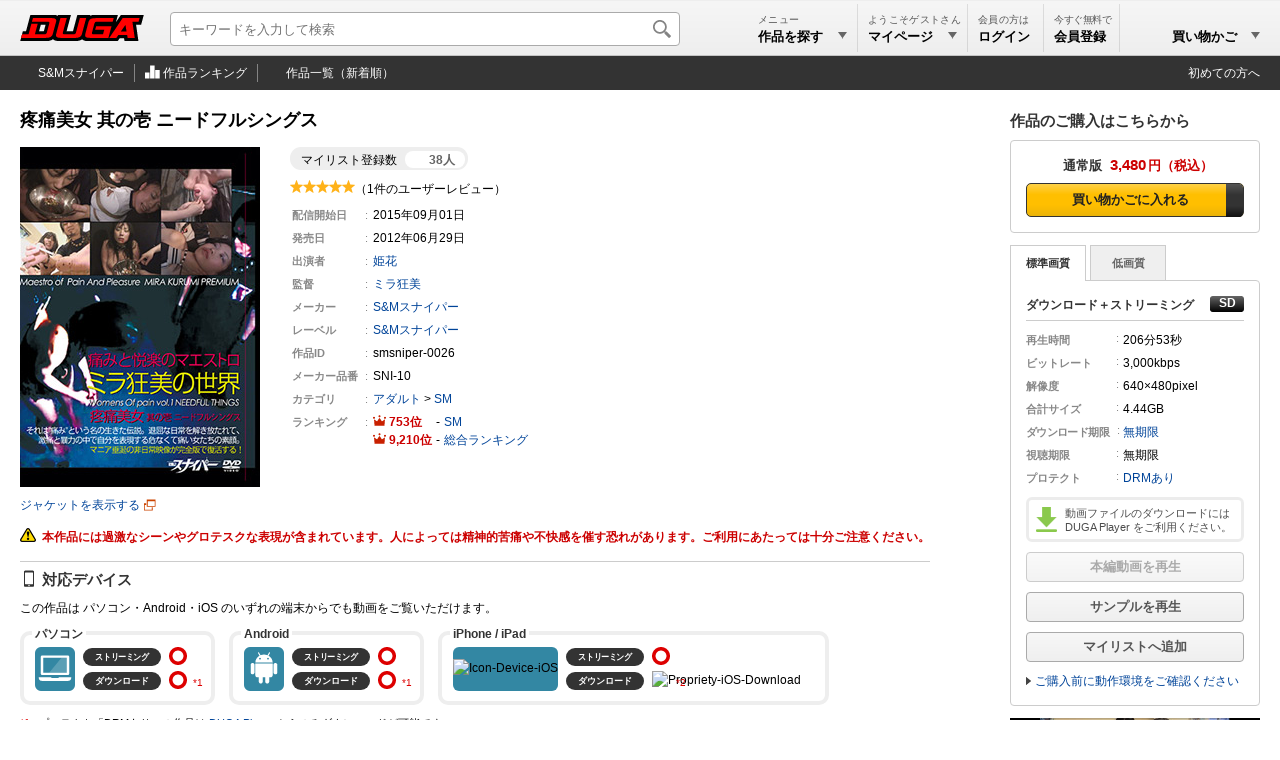

--- FILE ---
content_type: text/html; charset=utf-8
request_url: https://duga.jp/ppv/smsniper-0026/
body_size: 13634
content:
<!DOCTYPE html>
<html lang="ja" xmlns="http://www.w3.org/1999/xhtml">
<head prefix="og: http://ogp.me/ns#">
<meta http-equiv="content-type" content="text/html; charset=utf-8" />
<meta http-equiv="content-script-type" content="text/javascript" />
<meta http-equiv="content-style-type" content="text/css" />
<title>疼痛美女 其の壱 ニードフルシングス | アダルト動画 DUGA</title>
<meta name="description" content="疼痛美女 其の壱 ニードフルシングス： DUGAはS&amp;Mスナイパーの36作品を公式に取り扱うアダルト動画サイト。おかげさまで開設18周年。会員数150万人を突破！全作品のサンプル動画を無料配信中。（PPV: 3,480円）" />
<meta name="keywords" content="疼痛美女 其の壱 ニードフルシングス,S&amp;Mスナイパー,アダルト動画" />
<meta name="rating" content="adult" />
<meta name="twitter:card" content="summary" />
<meta property="og:site_name" content="DUGA" />
<meta property="og:title" content="疼痛美女 其の壱 ニードフルシングス" />
<meta property="og:url" content="https://duga.jp/ppv/smsniper-0026/" />
<meta property="og:image" content="https://pic.duga.jp/unsecure/smsniper/0026/noauth/jacket_240.jpg" />
<meta property="og:description" content="それは“痛み”という名の生きた伝説。退屈な日常を解き放たれて、激痛と暴○の中で自分を表現する、危なくて痛い女たちの素顔。流○に見舞われながら自己を見つめ返す女達…。マニア垂涎の非日常映像が完全版で復活する！（S＆Mスナイパー）" />
<meta property="og:type" content="video" />
<meta property="og:video:url" content="https://affsample.duga.jp/unsecure/smsniper-0026/noauth/movie.mp4" />
<meta property="og:video:type" content="video/mp4">
<meta property="og:video:width" content="864" />
<meta property="og:video:height" content="480" />
<meta property="video:tag" content="疼痛美女 其の壱 ニードフルシングス" />
<meta property="video:tag" content="S&amp;Mスナイパー" />
<meta property="video:tag" content="S&amp;Mスナイパー" />
<meta property="video:tag" content="SM" />
<link rel="canonical" href="https://duga.jp/ppv/smsniper-0026/">
<link href="/news.xml" rel="alternate" type="application/rss+xml" title="RSS" />
<meta name="viewport" content="width=device-width">
<link href="/style.css?20260120" rel="stylesheet" type="text/css" />
<script type="text/javascript" src="/js/common_all.js?20260120" charset="UTF-8"></script>
<script type="text/javascript" src="/js/common_pc.js?20260120" charset="UTF-8"></script>
<noscript>
<link href="/style/noscript.css?20260120" rel="stylesheet" type="text/css" />
</noscript>
<!-- Clarity tracking code for http://duga.jp/ -->
<script>
    (function(c,l,a,r,i,t,y){
        c[a]=c[a]||function(){(c[a].q=c[a].q||[]).push(arguments)};
        t=l.createElement(r);t.async=1;t.src="https://www.clarity.ms/tag/"+i+"?ref=bwt";
        y=l.getElementsByTagName(r)[0];y.parentNode.insertBefore(t,y);
    })(window, document, "clarity", "script", "irrvc42pun");
</script>
<script async src="https://s.yimg.jp/images/listing/tool/cv/ytag.js"></script>
<script>
window.yjDataLayer = window.yjDataLayer || [];
function ytag() { yjDataLayer.push(arguments); }
ytag({"type":"ycl_cookie","config":{"ycl_use_non_cookie_storage":true}});
</script>
<script type="text/javascript" src="/js/contents.js?20260120" charset="UTF-8" defer></script>
<script type="text/javascript" src="/js/digestviewer_pc-2.1.js?20260120" charset="UTF-8" defer></script>
<script type="application/ld+json">
{
  "@context": "http://schema.org",
  "@type": "VideoObject",
  "name": "疼痛美女 其の壱 ニードフルシングス",
  "description": "それは“痛み”という名の生きた伝説。退屈な日常を解き放たれて、激痛と暴○の中で自分を表現する、危なくて痛い女たちの素顔。流○に見舞われながら自己を見つめ返す女達…。マニア垂涎の非日常映像が完全版で復活する！（S＆Mスナイパー）",
  "thumbnailUrl": "https://affsample.duga.jp/unsecure/smsniper-0026/noauth/flvcap.jpg",
  "uploadDate": "2015-09-01",
  "publisher": {
    "@type": "Organization",
    "name": "DUGA",
    "logo": {
      "@type": "ImageObject",
      "url": "https://img.duga.jp/img/logo.png",
      "width": 380,
      "height": 80
    }
  },
  "contentUrl": "https://affsample.duga.jp/unsecure/smsniper-0026/noauth/movie.mp4"
}
</script>
<!-- Google Analytics -->
<script async src="https://www.googletagmanager.com/gtag/js?id=G-HNKWZC14Y0"></script>
<script>
window.dataLayer = window.dataLayer || [];
function gtag(){dataLayer.push(arguments);}
gtag('js', new Date());
gtag('config', 'G-HNKWZC14Y0', {
  page_title: '疼痛美女 其の壱 ニードフルシングス',
  page_location: 'https://duga.jp/ppv/smsniper-0026/'
});
var strGaItemListID = "";
var strGaItemListName = "";
var objCookie = new Cookie();
if (objCookie.GetCookie('ga_item_list_id')) { strGaItemListID = objCookie.GetCookie('ga_item_list_id'); }
if (objCookie.GetCookie('ga_item_list_name')) { strGaItemListName = objCookie.GetCookie('ga_item_list_name'); }
gtag("event", "view_item", {
  currency: "JPY",
  value: 3480,
  items: [
    {
      //affiliation: "",
      item_id: "smsniper-0026",
      item_name: "疼痛美女 其の壱 ニードフルシングス",
      item_brand: "S&amp;Mスナイパー",
      item_category: "SM",
      //item_category2: "",
      //item_category3: "",
      item_list_id: strGaItemListID,
      item_list_name: strGaItemListName,
    }
  ]
});
</script>
<!-- End Google Analytics -->
</head>
<body>


<div id="baseblock" class="ppv">

<div id="header-menu">
	<div class="searchboxwrap">
		<div class="searchboxarea">
			<form method="get" action="/search/" name="searchForm">
				<input id="searchtextbox" type="text" name="q" maxlength="50" size="28" value="" expectword="on" autocomplete="off" placeholder="キーワードを入力して検索" aria-label="キーワードを入力して検索" />
				<div id="searchexecbutton"><input type="submit" value="検索" /></div>
				<input type="hidden" name="search" value="1" />
			</form>
		</div>
	</div>
	<div class="header-logo">
	<a href="/main/" title="DUGAトップページ">
		<svg viewBox="0 0 380 80" version="1.1" xmlns="http://www.w3.org/2000/svg" xmlns:xlink="http://www.w3.org/1999/xlink" xml:space="preserve" x="0px" y="0px">
			<defs>
				<linearGradient id="logo-gradient" x1="50%" y1="0%" x2="50%" y2="100%">
					<stop stop-color="#ff0000" offset="0%"></stop>
					<stop stop-color="#ff0000" offset="50%"></stop>
					<stop stop-color="#ff0000" offset="100%"></stop>
				</linearGradient>
			</defs>
			<g>
				<path id="logo-bevel" d="M 77.875 30.0795 L 72.5682 49.9188 L 57.9778 49.9188 L 63.2845 30.0795 L 77.875 30.0795 ZM 104.2401 0.0005 L 31.1256 0.0005 L 17.7729 49.9188 L 8.0459 49.9188 L 0 79.9977 L 83.8142 79.9977 C 89.8125 79.9977 96.7296 78.0778 100.7131 74.3979 C 104.6598 79.0378 111.2118 79.9977 119.3176 79.9977 L 173.3024 79.9977 C 178.9359 79.9977 186.939 77.9578 190.6449 74.5579 C 192.8348 78.0378 198.8549 80.0777 205.2394 79.9977 L 300.0774 79.9977 L 306.2793 71.358 L 319.4106 71.358 L 320.8282 79.9977 L 363.627 79.9977 L 356.391 30.0795 L 371.9541 30.0795 L 380 0.0005 L 309.4794 0.0005 L 295.1187 20.9598 L 294.7089 21.2798 L 300.4009 0.0005 L 226.8 0.0005 C 221.896 0.0005 218.5321 0.0005 214.9202 3.2004 C 215.316 1.7205 215.7761 0.0005 215.7761 0.0005 L 175.5713 0.0005 L 162.2185 49.9188 L 142.6024 49.9188 L 155.9552 0.0005 L 115.7504 0.0005 C 115.7504 0.0005 115.1993 2.0605 114.8944 3.2004 C 112.0537 -0.1194 108.5767 0.0005 104.2401 0.0005 Z" fill="#000000"/>
				<path id="logo-body" d="M 5.478 59.5185 L 2.5679 70.3981 L 79.2489 70.3981 C 92.583 70.3981 98.0645 66.1182 100.6001 56.6385 L 110.0155 21.4398 C 113.0006 10.2802 103.9014 9.6002 97.1329 9.6002 L 38.9332 9.6002 L 36.023 20.4798 L 84.658 20.4798 C 87.1301 20.4798 90.5723 21.3998 89.5773 25.1197 L 81.8309 54.0786 C 80.2795 59.8784 75.1476 59.5185 72.9185 59.5185 L 45.0344 59.5185 L 53.7223 27.0396 L 34.2683 27.0396 L 25.5805 59.5185 L 5.478 59.5185 ZM 327.0391 50.7188 L 309.5304 50.7188 L 323.72 30.3995 L 327.0391 50.7188 ZM 367.0568 9.6002 L 315.0173 9.6002 L 274.1128 70.3981 L 295.6742 70.3981 L 301.9188 61.5984 L 328.8302 61.5984 L 330.5293 70.3981 L 352.2528 70.3981 L 345.0168 20.4798 L 364.1465 20.4798 L 367.0568 9.6002 ZM 284.5474 20.4798 L 287.4576 9.6002 L 232.0138 9.6002 C 213.3298 9.6002 211.7426 15.08 208.8857 25.7596 L 200.3263 57.7585 C 198.0153 66.3982 200.593 70.3981 214.2919 70.3981 L 271.1947 70.3981 L 280.7813 34.5593 L 233.4432 34.5593 L 230.5331 45.4389 L 258.4171 45.4389 L 254.6509 59.5185 L 227.5775 59.5185 C 220.8496 59.5185 219.7803 57.7585 220.7646 54.0786 L 227.5266 28.7995 C 229.0245 23.1997 230.3195 20.4798 235.7504 20.4798 L 284.5474 20.4798 ZM 143.012 9.6002 L 123.558 9.6002 L 110.0768 59.9984 C 107.3164 70.3181 121.5613 70.3981 124.4794 70.3981 L 166.9539 70.3981 C 170.9257 70.3981 186.2275 71.678 189.6085 59.0385 L 202.8329 9.6002 L 183.3789 9.6002 L 171.2673 54.8786 C 170.283 58.5585 166.0138 59.5185 164.5142 59.5185 L 136.3059 59.5185 C 134.9685 59.5185 129.7448 59.1985 130.9003 54.8786 L 143.012 9.6002 Z" fill="url(#logo-gradient)"/>
			</g>
			<foreignObject display="none"><img src="https://img.duga.jp/img/head/logo/duga.png" alt="DUGA -デュガ-" /></foreignObject>
		</svg>
	</a>
</div>

	<div class="submenuboxrightbox">
		<ul class="submenulist">
		<li class="listitem" style="width: 110px;">
			<div id="searchpulldownlink" class="pulldownlink">
			<a href="/search/">
				<div class="subtitle">メニュー</div>
				<div class="maintitle">作品を探す<span class="pulldown">▼</span></div>
			</a>
			</div>
		</li>
				<li class="listitem" style="width: 110px;">
			<div id="mypagepulldownlink" class="pulldownlink">
			<a href="/mypage/" rel="nofollow">
				<div class="subtitle">ようこそゲストさん</div>
				<div class="maintitle">マイページ<span class="pulldown">▼</span></div>
			</a>
			</div>
		</li>
		<li class="listitem" style="width: 76px;">
			<div id="loginpulldownlink" class="pulldownlink" ontouchstart="">
			<a class="loginbutton" href="/user/login/?uri=%2Fppv%2Fsmsniper-0026%2F" rel="nofollow">ログイン</a>			<a href="/mypage/" rel="nofollow" style="display: none;">
				<div class="subtitle">会員の方は</div>
				<div class="maintitle">ログイン</div>
			</a>
			</div>
		</li>
		<li class="listitem join" style="width: 76px;">
			<div id="joinpulldownlink" class="pulldownlink">
			<a href="/join/">
				<div class="subtitle">今すぐ無料で</div>
				<div class="maintitle ja-only">会員登録</div>
				<div class="maintitle en-only">Join</div>
			</a>
			</div>
		</li>
								<li class="listitem cart lastitem" data-count="0" style="width: 140px;">
			<div id="cartpulldownlink" class="pulldownlink">
			<a href="/cart/" rel="nofollow">
				<div class="cartitemcount"><span>0</span></div>
				<div class="subtitle">&nbsp;</div>
				<div class="maintitle">買い物かご<span class="pulldown">▼</span></div>
			</a>
			</div>
		</li>
				</ul>
		<!-- プルダウン用 -->
		<div id="searchpulldownlink-box" class="header-pulldownmenu">
		<div class="submenuheader">作品を探す</div>
<ul class="menulist">
	<li class="list-calendar-https"><a href="/main/new/">本日の新着作品</a></li>
	<li class="list-flying-https"><a href="/search/=/pstatus=presale/">先行配信</a></li>
	<li class="list-hotlist-https"><a href="/main/hotlist.html">ただいまの注目作品</a></li>
	<li class="list-search-https"><a href="/main/keyword.html">キーワード一覧</a></li>
	<li class="list-actress-https"><a href="/main/av/">AV女優一覧</a></li>
	<li class="list-tv-https"><a href="/main/label/category/">レーベル一覧</a></li>
	<li class="list-clock-https"><a href="/search/=/target=limitwmdrm/">レンタル動画</a></li>
	<li class="list-sale-https"><a href="/search/=/campaignid=sale/">期間限定セール</a></li>
	<li class="list-month-https" style="display: none;"><a href="/month/">月額番組</a></li>
	</ul>
<div class="submenuheader">ランキング</div>
<ul class="menulist">
	<li class="list-rank-top100-https"><a href="/ranking/">ランキングTOP100</a></li>
	<li class="list-rank-yearly-https"><a href="/main/rank/yearly/">年間ランキング</a></li>
	<li class="list-rank-actress-https"><a href="/main/rank_av.html">AV女優ランキング</a></li>
	<li class="list-rank-category-https"><a href="/main/rank_category.html">カテゴリランキング</a></li>
	<li class="list-rank-review-https"><a href="/main/review/">レビューランキング</a></li>
	<li class="list-rank-series-https"><a href="/main/series/">シリーズランキング</a></li>
</ul>
		</div>
		<div id="mypagepulldownlink-box" class="header-pulldownmenu">
		<div class="submenuheader">アカウント</div>
<ul class="menulist">
	<li class="list-mypage mypage"><a href="/mypage/">マイページ</a></li>
	<li class="list-mypage history"><a href="/mypage/account/?mode=ppv">PPV購入履歴</a></li>
	<li class="list-mypage favorite"><a href="/mypage/mylist/">マイリスト</a></li>
	<li class="list-mypage setting"><a href="/mypage/mailchgform/">メールアドレスの変更</a></li>
</ul>
<div class="submenuheader">ヘルプ</div>
<ul class="menulist">
	<li class="list-mypage faq"><a href="/help/faq/">よくあるご質問</a></li>
	<li class="list-mypage check"><a href="/help/recommend.html">ご利用環境</a></li>
	<li class="list-mypage reminder"><a href="/reminder/">パスワードの再設定</a></li>
	<li class="list-mypage contact"><a href="/contact/">サポートセンター</a></li>
</ul>
<div class="buttonlink"><a class="loginbutton" href="/user/login/?uri=%2Fppv%2Fsmsniper-0026%2F" rel="nofollow">ログイン</a></div>
		</div>
		<div id="keiyakupulldownlink-box" class="header-pulldownmenu" style="width: 195px;" load="ajax">
			<div class="loadingimage" style="height: 100px;"><div class="round"></div></div>
		</div>
		<div id="cartpulldownlink-box" class="header-pulldownmenu" style="width: 195px;" load="ajax">
			<div class="loadingimage" style="height: 100px;"><div class="round"></div></div>
		</div>
		<div id="mylistpulldownlink-box" class="header-pulldownmenu" style="width: 195px;" load="ajax">
			<div class="loadingimage" style="height: 100px;"><div class="round"></div></div>
		</div>
		<!-- ブルダウン用 -->
	</div>
</div>

<div id="undermenu">
<div class="inner">
	<ul class="submenulist">
	<li class="listitem"><a class="icon toppage" href="/ppv/smsniper/">S&amp;Mスナイパー</a></li>
	<li class="listitem"><a class="icon ranking" href="/ranking/=/labelid=smsniper/"><!--S&amp;Mスナイパーの-->作品ランキング</a></li>
	<li class="listitem lastitem"><a class="icon itemall" href="/search/=/labelid=smsniper/sort=new/"><!--S&amp;Mスナイパーの-->作品一覧（新着順）</a></li>
	</ul>
	<div class="rightmenu">
	<a href="/info/guide/" class="guide-http">初めての方へ</a>
	</div>
</div>
</div>
<div id="main-base">
<div id="main-nomenubox">


	<div id="productinfo">
	<div itemscope itemtype="http://schema.org/Product">
		<!-- 左部分 -->

		<div class="topareawrap">
		<div class="topareabox">

			
			<div class="headerbox">
				<div class="title-base type-ppv flag-1"></div>
				<h1 class="title" itemprop="name" id="contentsname">疼痛美女 其の壱 ニードフルシングス</h1>
			</div>

			<div class="summarywrap">
				<div class="summarybox">
				<div class="summaryinner">
					<div class="mylistcount"><div class="count-box"><div class="title">マイリスト登録数</div><div class="count">38人</div></div></div>
					<div class="ratingstar-total"><img src="https://img.duga.jp/img/contents/score/5.0.gif" alt="5.0" /></div>
					<div class="reviewcount-total">（1件のユーザーレビュー）</div>
					<table class="infomation" cellpadding="0" cellspacing="0" border="0">
					<tr><th>配信開始日</th><td>2015年09月01日</td></tr>
										<tr class="closedate" data-year="----"><th>配信終了日</th><td><a class="expiration" href="/info/indefinite.html">----年--月--日</a></td></tr>
										<tr><th>発売日</th><td><span itemprop="releaseDate" content="2012-06-29">2012年06月29日</span></td></tr>
															<tr><th>出演者</th><td><ul class="performer"><li><strong><a href="/keyword/%E5%A7%AB%E8%8A%B1">姫花</a></strong></li></ul></td></tr>
																				<tr><th>監督</th><td><ul class="director"><li><strong><a href="/search/=/directorid=11797/">ミラ狂美</a></strong></li></li></ul></td></tr>
																				<tr><th>メーカー</th><td><a href="/keyword/S%26M%E3%82%B9%E3%83%8A%E3%82%A4%E3%83%91%E3%83%BC/">S&amp;Mスナイパー</a></td></tr>
															<tr><th>レーベル</th><td itemprop="brand" itemscope itemtype="http://schema.org/Brand"><a href="/search/=/labelid=smsniper/"><span itemprop="name">S&amp;Mスナイパー</span></a><meta itemprop="logo" content="https://img.duga.jp/img/logo/smsniper.gif"></td></tr>
										<tr><th>作品ID</th><td><span itemprop="sku">smsniper-0026</span></td></tr>
										<tr><th><span class="ja-only">メーカー</span>品番</th><td><span itemprop="mpn">SNI-10</span></td></tr>
															<!-- <tr><th>ダウンロード期限</th><td>右欄のファイル情報に記載</td></tr> -->
															<tr><th>カテゴリ</th><td><ul class="categorylist"><li><a href="/search/">アダルト</a> &gt; <a href="/search/=/category=08/">SM</a></li></ul></td></tr>
					<tr><th>ランキング</th>
						<td>
														<div class="ranking"><span class="no">753</span><span class="delimiter"></span><a href="/ranking/=/category=08/">SM</a></div>
														<div class="ranking"><span class="no">9,210</span><span class="delimiter"></span><a href="/ranking/">総合ランキング</a></div>
						</td>
					</tr>
										</table>
									</div>
				</div>
				<div class="imagebox">
										<a itemprop="image" href="https://pic.duga.jp/unsecure/smsniper/0026/noauth/jacket.jpg" target="_blank" class="modalwindow" template="digestviewer" productid="smsniper-0026" digestmode="jacket">
						<div><img id="productjpg" itemprop="image" src="https://pic.duga.jp/unsecure/smsniper/0026/noauth/jacket_240.jpg" width="240" height="340" alt="疼痛美女 其の壱 ニードフルシングス" template="digestviewer" productid="smsniper-0026" digestmode="jacket" style="cursor: pointer;" /></div>
						<div class="new-tab">ジャケットを表示する</div>
					</a>
														</div>
			</div>

						<div class="attention"><img src="https://img.duga.jp/img/contents/attention.gif" alt="Attention" /><span>本作品には過激なシーンやグロテスクな表現が含まれています。人によっては精神的苦痛や不快感を催す恐れがあります。ご利用にあたっては十分ご注意ください。</span></div>
			
			
			<div class="detailbox">
				<h2 class="title-device">対応デバイス</h2>

								<div style="margin-bottom: 8px;" class="mp4-exist">この作品は パソコン・Android・iOS のいずれの端末からでも動画をご覧いただけます。</div>
				
				
				<table class="device" border="0" cellpadding="0" cellspacing="0">
				<tbody>
				<tr>
				<td class="pc">
					<span class="title">パソコン</span>
					<table border="0" cellpadding="0" cellspacing="0">
					<tbody>
					<tr>
					<td class="icon" rowspan="2"><img src="https://img.duga.jp/img/contents/device/pc.svg" alt="Icon-Device-PC" loading="lazy" /></td>
					<td class="type ok"><div><span>ストリーミング</span></div></td>
					<td class="support"><img src="https://img.duga.jp/img/contents/device/ok.svg" alt="Propriety-PC-Streaming" loading="lazy" /></td>
					</tr>
					<tr>
					<td class="type ok"><div>ダウンロード</div></td>
					<td class="support"><img src="https://img.duga.jp/img/contents/device/ok.svg" alt="Propriety-PC-Download" loading="lazy" /></td>
					</tr>
					</tbody>
					</table>

				</td>
				<td class="android">
					<span class="title">Android</span>
					<table border="0" cellpadding="0" cellspacing="0">
					<tbody>
					<tr>
					<td class="icon" rowspan="2"><img src="https://img.duga.jp/img/contents/device/android.svg" alt="Icon-Device-Android" loading="lazy" /></td>
					<td class="type ok"><div><span>ストリーミング</span></div></td>
					<td class="support"><img src="https://img.duga.jp/img/contents/device/ok.svg" alt="Propriety-Android-Streaming" loading="lazy" /></td>
					</tr>
					<tr>
					<td class="type ok"><div>ダウンロード</div></td>
					<td class="support"><img src="https://img.duga.jp/img/contents/device/ok.svg" alt="Propriety-Android-Download" loading="lazy" /></td>
					</tr>
					</tbody>
					</table>
				</td>
				<td class="ios">
					<span class="title">iPhone / iPad</span>
					<table border="0" cellpadding="0" cellspacing="0">
					<tbody>
					<tr>
					<td class="icon" rowspan="2"><img src="https://img.duga.jp/img/contents/device/ios.svg" alt="Icon-Device-iOS" loading="lazy" /></td>
					<td class="type ok"><div><span>ストリーミング</span></div></td>
					<td class="support"><img src="https://img.duga.jp/img/contents/device/ok.svg" alt="Propriety-iOS-Streaming" loading="lazy" /></td>
					<td>
					</td>
					</tr>
					<tr>
					<td class="type ld"><div>ダウンロード</div></td>
					<td class="support"><img src="https://img.duga.jp/img/contents/device/ld.svg" alt="Propriety-iOS-Download" loading="lazy" /></td>
					</tr>
					</tbody>
					</table>
				</td>
				</tr>
				</tbody>
				</table>

				<div class="device-note no-1">プロテクト「DRMあり」の作品は <a href="/player/">DUGA Player</a> からのみダウンロードが可能です。</div>
				<div class="device-note no-2 ios-ld and-ok"></div>
			</div>

			
			<div class="detailbox">
				<h2 class="title-desc">作品紹介</h2>
				<p class="introduction" itemprop="description">それは“痛み”という名の生きた伝説。退屈な日常を解き放たれて、激痛と暴○の中で自分を表現する、危なくて痛い女たちの素顔。流○に見舞われながら自己を見つめ返す女達…。マニア垂涎の非日常映像が完全版で復活する！（S＆Mスナイパー）</p>
			</div>

			
			<!-- 作品ダイジェスト -->
						<div class="detailbox">
				<h2 class="title-digest">作品ダイジェスト</h2>
				<ul id="digestthumbbox" class="digestimage"><li><a href="https://pic.duga.jp/unsecure/smsniper/0026/cap/0001.jpg" target="_blank" class="modalwindow" template="digestviewer" productid="smsniper-0026" digestmode="preview" previewno="1"><img src="https://pic.duga.jp/unsecure/smsniper/0026/noauth/scap/0001.jpg" alt="Capture-Image" loading="lazy" /></a></li><li><a href="https://pic.duga.jp/unsecure/smsniper/0026/cap/0002.jpg" target="_blank" class="modalwindow" template="digestviewer" productid="smsniper-0026" digestmode="preview" previewno="2"><img src="https://pic.duga.jp/unsecure/smsniper/0026/noauth/scap/0002.jpg" alt="Capture-Image" loading="lazy" /></a></li><li><a href="https://pic.duga.jp/unsecure/smsniper/0026/cap/0003.jpg" target="_blank" class="modalwindow" template="digestviewer" productid="smsniper-0026" digestmode="preview" previewno="3"><img src="https://pic.duga.jp/unsecure/smsniper/0026/noauth/scap/0003.jpg" alt="Capture-Image" loading="lazy" /></a></li><li><a href="https://pic.duga.jp/unsecure/smsniper/0026/cap/0004.jpg" target="_blank" class="modalwindow" template="digestviewer" productid="smsniper-0026" digestmode="preview" previewno="4"><img src="https://pic.duga.jp/unsecure/smsniper/0026/noauth/scap/0004.jpg" alt="Capture-Image" loading="lazy" /></a></li><li><a href="https://pic.duga.jp/unsecure/smsniper/0026/cap/0005.jpg" target="_blank" class="modalwindow" template="digestviewer" productid="smsniper-0026" digestmode="preview" previewno="5"><img src="https://pic.duga.jp/unsecure/smsniper/0026/noauth/scap/0005.jpg" alt="Capture-Image" loading="lazy" /></a></li><li><a href="https://pic.duga.jp/unsecure/smsniper/0026/cap/0006.jpg" target="_blank" class="modalwindow" template="digestviewer" productid="smsniper-0026" digestmode="preview" previewno="6"><img src="https://pic.duga.jp/unsecure/smsniper/0026/noauth/scap/0006.jpg" alt="Capture-Image" loading="lazy" /></a></li><li><a href="https://pic.duga.jp/unsecure/smsniper/0026/cap/0007.jpg" target="_blank" class="modalwindow" template="digestviewer" productid="smsniper-0026" digestmode="preview" previewno="7"><img src="https://pic.duga.jp/unsecure/smsniper/0026/noauth/scap/0007.jpg" alt="Capture-Image" loading="lazy" /></a></li><li><a href="https://pic.duga.jp/unsecure/smsniper/0026/cap/0008.jpg" target="_blank" class="modalwindow" template="digestviewer" productid="smsniper-0026" digestmode="preview" previewno="8"><img src="https://pic.duga.jp/unsecure/smsniper/0026/noauth/scap/0008.jpg" alt="Capture-Image" loading="lazy" /></a></li><li><a href="https://pic.duga.jp/unsecure/smsniper/0026/cap/0009.jpg" target="_blank" class="modalwindow" template="digestviewer" productid="smsniper-0026" digestmode="preview" previewno="9"><img src="https://pic.duga.jp/unsecure/smsniper/0026/noauth/scap/0009.jpg" alt="Capture-Image" loading="lazy" /></a></li><li><a href="https://pic.duga.jp/unsecure/smsniper/0026/cap/0010.jpg" target="_blank" class="modalwindow" template="digestviewer" productid="smsniper-0026" digestmode="preview" previewno="10"><img src="https://pic.duga.jp/unsecure/smsniper/0026/noauth/scap/0010.jpg" alt="Capture-Image" loading="lazy" /></a></li></ul>
								<div class="note">画像はイメージです。実際の収録内容とは異なる場合があります。</div>
			</div>
						<!-- 作品ダイジェスト -->

		</div>
		</div>

		<div class="cartareawrap">
		<div class="cartareabox" id="cartareabox">

			<!-- 買い物かご -->
			
								<h2 class="title">作品のご購入はこちらから<a class="help-link" href="/help/faq/14/"></a></h2>
								
												<input type="radio" id="ppvradio" name="selradio" class="cartradioitem hide" checked />
				
				

				

				

				

								<div id="ppvblock" class="cartouterbox cartcontentblock">

										<div id="ppvcart" title="通常版" money="3,480円" days="無期限" drmtype="wmdrm" buyflag="">
					<div class="cartinnerbox">
												<div class="onsale bluebgbox" itemprop="offers" itemscope itemtype="http://schema.org/Offer">
							<div class="carthead"><span class="type">通常版</span><span class="money">3,480</span><span class="yen">円</span></div>
							<div class="cartbody"><span class="liquid-next-button"><span><a href="/cart/?action=item_add&amp;i=smsniper-0026&amp;type=1&amp;url=https%3A%2F%2Fduga.jp%2Fppv%2Fsmsniper-0026%2F&amp;linktype=contents&amp;linkref=&amp;item_list_id=&amp;item_list_name=&amp;abtestid=default" rel="nofollow" onClick="javascript: return BuyConditionCheck('','0','');" class="fixed-width-cart">買い物かごに入れる</a></span></span></div>
							<meta itemprop="name" content="SD" />
							<meta itemprop="price" content="3480" />
							<meta itemprop="priceCurrency" content="JPY" />
							<meta itemprop="availability" content="InStock" />
							<link itemprop="url" href="https://duga.jp/ppv/smsniper-0026/" />
						</div>
																																															</div>
					</div>
					
					<div id="ppvbody">

					
					<input id="ppvtabitemsd" type="radio" name="ppvtabitem" onclick="changeQualityTab(this, 'sd')" checked />					<input id="ppvtabitemld" type="radio" name="ppvtabitem" onclick="changeQualityTab(this, 'ld')"  />										<div id="ppvtabcontainer" class="tabcontainer">
						<label class="ppvtabitemclass" for="ppvtabitemsd">標準画質</label>						<label class="ppvtabitemclass" for="ppvtabitemld">低画質</label>					</div>
															
					<div class="downloadbox">
						<div class="file-rapper sd movieblock" id="ppv-wmvsdfile">
						
												</div>

						<div class="file-rapper sd movieblock" id="ppv-wmdrmsdfile">
												<h3 class="filetype">ダウンロード＋ストリーミング<div class="definition" title="Standard Definition"></div></h3>
						<table cellpadding="0" cellspacing="0" class="mediainfo">
						<tr><th>再生時間</th><td>206分<span class="ja-only">53秒</span></td></tr>
						<tr><th>ビットレート</th><td>3,000kbps</td></tr>
						<tr><th>解像度</th><td>640&times;480pixel</td></tr>
						<!--<tr><th>ファイル数</th><td>2本</td></tr>-->
						<tr><th>合計サイズ</th><td>4.44GB</td></tr>
																								<tr><th class="longest">ダウンロード期限</th><td><a href="/info/indefinite.html">無期限</a></td></tr>
																		<tr><th>視聴期限</th><td>無期限</td></tr>
						<tr><th>プロテクト</th><td><a href="/help/faqpage/23/" title="WMDRM / PlayReady / Widevine">DRMあり</a></td></tr>
						</table>
						<!--<div class="notes">本編動画をダウンロード（保存）します。</div>-->
												<a href="/info/guide/dldp.html" target="_blank" class="wmdrm">動画ファイルのダウンロードには DUGA Player をご利用ください。</a>
																								<!--<div class="notes">［本編動画を再生］を押すと購入済の動画をブラウザでストリーミング再生できます。</div>-->
																		<div class="buttonbox"><a class="buttonbig_noactive" href="/user/login.php?uri=/ppv/smsniper-0026/" rel="nofollow">本編動画を再生</a></div>
																														
																		<div class="buttonbox"><a class="buttonbig_active" href="/prog/download/?id=smsniper-0026&amp;viewtype=1&amp;fname=sample/sample_3000_sd.mp4" rel="nofollow" name="dugasamplelink" pid="smsniper-0026" filetype="wmdrmsample" fileno="" viewtype="1">サンプルを再生</a></div>
						<div class="buttonbox"><a class="mylistlink buttonbig_active" href="/mypage/mylist/?do=new&amp;productid=smsniper-0026&amp;viewtype=1" rel="nofollow" productid="smsniper-0026" viewtype="1" myliststatus="0">マイリストへ追加</a></div>
						<div class="recommend arrowgray-http"><a href="/help/recommend.html">ご購入前に動作環境をご確認ください</a></div>
																								</div>

						<div class="file-rapper sd movieblock" id="ppv-mp4sdfile">
						
												</div>

						<div class="file-rapper sd movieblock" id="ppv-phlssdfile">
						
												</div>

						<div class="file-rapper sd movieblock" id="ppv-wmvldfile">
						
												</div>

						<div class="file-rapper sd movieblock" id="ppv-wmdrmldfile">
												<h3 class="filetype">ダウンロード＋ストリーミング<div class="definition" title="Low Definition"></div></h3>
						<table cellpadding="0" cellspacing="0" class="mediainfo">
						<tr><th>再生時間</th><td>206分<span class="ja-only">53秒</span></td></tr>
						<tr><th>ビットレート</th><td>1,000kbps</td></tr>
						<tr><th>解像度</th><td>640&times;480pixel</td></tr>
						<!--<tr><th>ファイル数</th><td>2本</td></tr>-->
						<tr><th>合計サイズ</th><td>1.52GB</td></tr>
																								<tr><th class="longest">ダウンロード期限</th><td><a href="/info/indefinite.html">無期限</a></td></tr>
																		<tr><th>視聴期限</th><td>無期限</td></tr>
						<tr><th>プロテクト</th><td><a href="/help/faqpage/23/" title="WMDRM / PlayReady / Widevine">DRMあり</a></td></tr>
						</table>
						<!--<div class="notes">本編動画をダウンロード（保存）します。</div>-->
												<a href="/info/guide/dldp.html" target="_blank" class="wmdrm">動画ファイルのダウンロードには DUGA Player をご利用ください。</a>
																								<!--<div class="notes">［本編動画を再生］を押すと購入済の動画をブラウザでストリーミング再生できます。</div>-->
																		<div class="buttonbox"><a class="buttonbig_noactive" href="/user/login.php?uri=/ppv/smsniper-0026/" rel="nofollow">本編動画を再生</a></div>
																														
																		<div class="buttonbox"><a class="buttonbig_active" href="/prog/download/?id=smsniper-0026&amp;viewtype=1&amp;fname=sample/sample_1000_ld.mp4" rel="nofollow" name="dugasamplelink" pid="smsniper-0026" filetype="wmdrmldsample" fileno="" viewtype="1">サンプルを再生</a></div>
						<div class="buttonbox"><a class="mylistlink buttonbig_active" href="/mypage/mylist/?do=new&amp;productid=smsniper-0026&amp;viewtype=1" rel="nofollow" productid="smsniper-0026" viewtype="1" myliststatus="0">マイリストへ追加</a></div>
						<div class="recommend arrowgray-http"><a href="/help/recommend.html">ご購入前に動作環境をご確認ください</a></div>
																								</div>

						<div class="file-rapper sd movieblock" id="ppv-mp4ldfile">
						
												</div>

						<div class="file-rapper sd movieblock" id="ppv-phlsldfile">
						
												</div>

						<div class="file-rapper sd movieblock" id="ppv-jpgfile">
																								</div>

						<div class="file-rapper sd movieblock" id="ppv-pdffile">
						
												</div>

					</div>
					</div>

				</div>
				

				
												
<div class="sample-rapper">
	<a class="sample-preview" href="/prog/download/?id=smsniper-0026&fname=sample/sample_3000_sd.mp4&url=%2Fppv%2Fsmsniper-0026%2F" rel="nofollow" name="dugaplayerlink" pid="smsniper-0026" filetype="mp4sdsample" viewtype="1">
		<video class="play-video" src="https://flv.duga.jp/unsecure/smsniper/0026/noauth/temp.mp4" preload="auto" muted="" loop=""></video>
		<img src="https://pic.duga.jp/unsecure/smsniper/0026/noauth/flvcap.jpg" alt="" />
		<div class="curtain"></div>
		<div class="play-icon"></div>
		<div class="explanation"></div>
	</a>
</div>
<script type="text/javascript">
// 要素の取得
var r = document.querySelector('.sample-preview');
var v = document.querySelector('.play-video');
// マウスオーバー時の処理
r.addEventListener('mouseover', function() {
    // class名を追加
    r.classList.add('active');
    // 再生速度制御
    v.defaultPlaybackRate = 2;
    v.load();
    // 再生開始
    v.play();
}, false);
// マウスアウト時の処理
r.addEventListener('mouseout', function() {
    // 再生停止
    v.pause();
    // 状態のリセット
    r.classList.remove('active');
}, false);
</script>



						<!-- 買い物かご -->
		</div>
		</div>

				<!--<div>この商品は無期限DL対象レーベルです</div>-->
		
		<!-- おすすめ商品 -->
				<div class="detailbox" id="relationsarea">
			<h2 class="title-recommend">この作品を買った人はこんな作品も買っています</h2>
			<div class="ajaxloadhtml" url="/module/contentslist/contentsrelation.html" productid=smsniper-0026 type=ppv>
				<div class="liquidcontentslist" blockclass="contentslist" scroll="button">
		<div class="contentslist empty">
	<div class="image"></div>
	<div class="title"></div>
	<div class="ratingstar"><img src="https://img.duga.jp/img/contents/score/0.0.gif" alt="0.0点" /></div>
	<div class="mylist"></div>
	<div class="money"></div>
	</div>
		<div class="contentslist empty">
	<div class="image"></div>
	<div class="title"></div>
	<div class="ratingstar"><img src="https://img.duga.jp/img/contents/score/0.0.gif" alt="0.0点" /></div>
	<div class="mylist"></div>
	<div class="money"></div>
	</div>
		<div class="contentslist empty">
	<div class="image"></div>
	<div class="title"></div>
	<div class="ratingstar"><img src="https://img.duga.jp/img/contents/score/0.0.gif" alt="0.0点" /></div>
	<div class="mylist"></div>
	<div class="money"></div>
	</div>
		<div class="contentslist empty">
	<div class="image"></div>
	<div class="title"></div>
	<div class="ratingstar"><img src="https://img.duga.jp/img/contents/score/0.0.gif" alt="0.0点" /></div>
	<div class="mylist"></div>
	<div class="money"></div>
	</div>
		<div class="contentslist empty">
	<div class="image"></div>
	<div class="title"></div>
	<div class="ratingstar"><img src="https://img.duga.jp/img/contents/score/0.0.gif" alt="0.0点" /></div>
	<div class="mylist"></div>
	<div class="money"></div>
	</div>
		<div class="contentslist empty">
	<div class="image"></div>
	<div class="title"></div>
	<div class="ratingstar"><img src="https://img.duga.jp/img/contents/score/0.0.gif" alt="0.0点" /></div>
	<div class="mylist"></div>
	<div class="money"></div>
	</div>
		<div class="contentslist empty">
	<div class="image"></div>
	<div class="title"></div>
	<div class="ratingstar"><img src="https://img.duga.jp/img/contents/score/0.0.gif" alt="0.0点" /></div>
	<div class="mylist"></div>
	<div class="money"></div>
	</div>
		<div class="contentslist empty">
	<div class="image"></div>
	<div class="title"></div>
	<div class="ratingstar"><img src="https://img.duga.jp/img/contents/score/0.0.gif" alt="0.0点" /></div>
	<div class="mylist"></div>
	<div class="money"></div>
	</div>
		<div class="contentslist empty">
	<div class="image"></div>
	<div class="title"></div>
	<div class="ratingstar"><img src="https://img.duga.jp/img/contents/score/0.0.gif" alt="0.0点" /></div>
	<div class="mylist"></div>
	<div class="money"></div>
	</div>
		<div class="contentslist empty">
	<div class="image"></div>
	<div class="title"></div>
	<div class="ratingstar"><img src="https://img.duga.jp/img/contents/score/0.0.gif" alt="0.0点" /></div>
	<div class="mylist"></div>
	<div class="money"></div>
	</div>
		<div class="contentslist empty">
	<div class="image"></div>
	<div class="title"></div>
	<div class="ratingstar"><img src="https://img.duga.jp/img/contents/score/0.0.gif" alt="0.0点" /></div>
	<div class="mylist"></div>
	<div class="money"></div>
	</div>
		<div class="contentslist empty">
	<div class="image"></div>
	<div class="title"></div>
	<div class="ratingstar"><img src="https://img.duga.jp/img/contents/score/0.0.gif" alt="0.0点" /></div>
	<div class="mylist"></div>
	<div class="money"></div>
	</div>
		<div class="contentslist empty">
	<div class="image"></div>
	<div class="title"></div>
	<div class="ratingstar"><img src="https://img.duga.jp/img/contents/score/0.0.gif" alt="0.0点" /></div>
	<div class="mylist"></div>
	<div class="money"></div>
	</div>
		<div class="contentslist empty">
	<div class="image"></div>
	<div class="title"></div>
	<div class="ratingstar"><img src="https://img.duga.jp/img/contents/score/0.0.gif" alt="0.0点" /></div>
	<div class="mylist"></div>
	<div class="money"></div>
	</div>
		<div class="contentslist empty">
	<div class="image"></div>
	<div class="title"></div>
	<div class="ratingstar"><img src="https://img.duga.jp/img/contents/score/0.0.gif" alt="0.0点" /></div>
	<div class="mylist"></div>
	<div class="money"></div>
	</div>
		<div class="contentslist empty">
	<div class="image"></div>
	<div class="title"></div>
	<div class="ratingstar"><img src="https://img.duga.jp/img/contents/score/0.0.gif" alt="0.0点" /></div>
	<div class="mylist"></div>
	<div class="money"></div>
	</div>
		<div class="contentslist empty">
	<div class="image"></div>
	<div class="title"></div>
	<div class="ratingstar"><img src="https://img.duga.jp/img/contents/score/0.0.gif" alt="0.0点" /></div>
	<div class="mylist"></div>
	<div class="money"></div>
	</div>
		<div class="contentslist empty">
	<div class="image"></div>
	<div class="title"></div>
	<div class="ratingstar"><img src="https://img.duga.jp/img/contents/score/0.0.gif" alt="0.0点" /></div>
	<div class="mylist"></div>
	<div class="money"></div>
	</div>
		<div class="contentslist empty">
	<div class="image"></div>
	<div class="title"></div>
	<div class="ratingstar"><img src="https://img.duga.jp/img/contents/score/0.0.gif" alt="0.0点" /></div>
	<div class="mylist"></div>
	<div class="money"></div>
	</div>
		<div class="contentslist empty">
	<div class="image"></div>
	<div class="title"></div>
	<div class="ratingstar"><img src="https://img.duga.jp/img/contents/score/0.0.gif" alt="0.0点" /></div>
	<div class="mylist"></div>
	<div class="money"></div>
	</div>
	</div>
			</div>
		</div>
						<!-- おすすめ商品 -->

		<!-- ユーザーレビュー -->
		<div class="detailbox">
			<h2 class="title-review">ユーザーレビュー</h2>
						<div class="reviewcount">
				<div class="count-box"><div class="title">平均評価</div><div class="count"><img src="https://img.duga.jp/img/contents/score/5.0.gif" title="5点 / 5点満点" alt="5" loading="lazy" /></div></div>
				<div class="count-box"><div class="title">レビュー数</div><div class="count"><span>1</span>件</div></div>
	
			</div>
			<div class="review-info">ユーザーレビューは他のお客様により書かれたものです。ご購入の際はご自身の判断でご利用ください。</div>
									<div class="userreview">
								<div class="eachreview" itemprop="review" itemscope itemtype="http://schema.org/Review">
					<div class="ratingstar" itemprop="reviewRating" itemscope itemtype="http://schema.org/Rating"><img src="https://img.duga.jp/img/contents/score/5.0.gif" alt="5.0" loading="lazy" /><meta itemprop="ratingValue" content="5.0" /></div>
					<div class="title" itemprop="name">二人とも良い</div>
					<div class="date"><span title="2018年11月11日 11時02分" itemprop="datePublished" content="2018-11-11">2018年11月11日</span></div>
					<div class="reviewer" itemprop="author" itemscope itemtype="http://schema.org/Person">レビュアー： <a href="/user/M20180503000670/"><span itemprop="name">ペンタ君</span></a></div>
					<p class="comment" itemprop="reviewBody">出演者二人とも大当たりで、何回抜いたかわかりません。 ■一人目 男と付き合うと必ずdvを受けるという人生を送ってきた、割とかわいい子です。 ミラさんに責められ始めるとなんとなくその理由が分かる気がしました。 いじめられると、すごく切なく被虐的ないい顔をするんです。 付き合った男の気持ちを考えると、この顔を見たくてdvするんでしょうね。 ■二人目 もう、見るからに変態マゾ女です。 ミラさんのことが好きすぎてイベントに観覧者として通っているうちに 出演することになってしまったみたいです。</p>
					<div class="vote">
						<div class="review">このレビューは参考になりましたか？</div>
						<div class="votereview"><a productid="smsniper-0026" viewtype="1" reviewid="83706" ref="1" class="votereviewlink voteyes" href="/mypage/vote.php?pid=smsniper-0026&amp;viewtype=1&amp;rid=83706&amp;ref=1" rel="nofollow">はい</a></div>
						<div class="votecount"><span id="votecount-yes-83706">11</span>票</div>
						<div class="votereview"><a productid="smsniper-0026" viewtype="1" reviewid="83706" ref="" class="votereviewlink voteno" href="/mypage/vote.php?pid=smsniper-0026&amp;viewtype=1&amp;rid=83706&amp;ref=0" rel="nofollow">いいえ</a></div>
						<div class="votecount"><span id="votecount-no-83706">16</span>票</div>
											</div>
				</div>
							</div>
						<div class="pluslink"><a href="/prog/showreview/?productid=smsniper-0026&amp;viewtype=1"><span>すべてのレビューを表示する</span></a></div>
						<div itemprop="aggregateRating" itemscope itemtype="http://schema.org/AggregateRating">
				<meta itemprop="reviewCount" content="1" />
				<meta itemprop="ratingValue" content="5.0" />
				<meta itemprop="worstRating" content="1" />
				<meta itemprop="bestRating" content="5.0" />
			</div>
						<div class="review-add">この作品に対する評価・感想・意見などを書いてみませんか？現在ご利用中の月額番組の作品、または過去に購入した作品にレビューを書くことができます。<a href="/info/review.html"><img src="https://img.duga.jp/img/contents/review.gif" alt="レビューでキャッシュバック" loading="lazy" /></a></div>
						<div class="sentence"><a href="/mypage/review.php?mode=new&amp;productid=smsniper-0026&amp;viewtype=1">この作品のレビューを書く</a> （<a href="/info/guidelines.html">ガイドライン</a>）</div>
					</div>
		<!-- ユーザーレビュー -->

		<!-- 最近チェックした作品 -->
				<!-- 最近チェックした作品 -->

				<div class="detailbox">
			<h2 class="title-join">初めての方は今すぐ会員登録</h2>
			<div class="sentence">DUGAを初めてご利用の方は会員登録を行ってください。全作品のサンプル動画を制限なくご覧いただけるほか、PCまたはAndroid端末から簡単に動画を視聴できる多機能再生アプリ「DUGA Player」が無料で使えます。</div>
			<div class="sentence"><a href="/join/">会員登録（無料）はこちら</a></div>
		</div>
		
		<!-- 左部分 -->

	</div>
	</div>


</div>
</div>
<div id="footer">
	<div class="detailmenuarea">
		<div class="detailmenubox">
			<div class="administrator">
				<a class="logo" href="https://duga.jp" title="DUGA年齢認証">
					<svg viewBox="0 0 380 80" version="1.1" xmlns="http://www.w3.org/2000/svg" xmlns:xlink="http://www.w3.org/1999/xlink" xml:space="preserve" x="0px" y="0px">
						<path d="M 367.0568 9.6002 L 364.1465 20.4798 L 345.0167 20.4798 L 352.2528 70.3981 L 330.5292 70.3981 L 328.8302 61.5984 L 301.9188 61.5984 L 295.6742 70.3981 L 274.1128 70.3981 L 315.0173 9.6002 L 367.0568 9.6002 ZM 284.5474 20.4798 L 235.7504 20.4798 C 230.3195 20.4798 229.0245 23.1997 227.5266 28.7995 L 220.7646 54.0786 C 219.7803 57.7585 220.8496 59.5185 227.5775 59.5185 L 254.6509 59.5185 L 258.417 45.4389 L 230.5331 45.4389 L 233.4432 34.5593 L 280.7813 34.5593 L 271.1947 70.3981 L 214.2919 70.3981 C 200.593 70.3981 198.0153 66.3982 200.3263 57.7585 L 208.8857 25.7596 C 211.7426 15.08 213.3298 9.6002 232.0138 9.6002 L 287.4576 9.6002 L 284.5474 20.4798 ZM 143.012 9.6002 L 130.9003 54.8786 C 129.7448 59.1985 134.9685 59.5185 136.3059 59.5185 L 164.5142 59.5185 C 166.0138 59.5185 170.283 58.5585 171.2673 54.8786 L 183.3789 9.6002 L 202.8329 9.6002 L 189.6085 59.0385 C 186.2275 71.678 170.9257 70.3981 166.9539 70.3981 L 124.4794 70.3981 C 121.5613 70.3981 107.3164 70.3181 110.0768 59.9984 L 123.558 9.6002 L 143.012 9.6002 ZM 77.875 30.0795 L 72.5682 49.9188 L 57.9777 49.9188 L 63.2845 30.0795 L 77.875 30.0795 ZM 104.2401 0.0005 L 31.1256 0.0005 L 17.7729 49.9188 L 8.0459 49.9188 L 5.478 59.5185 L 25.5805 59.5185 L 34.2683 27.0396 L 53.7223 27.0396 L 45.0344 59.5185 L 72.9185 59.5185 C 75.1476 59.5185 80.2795 59.8784 81.8309 54.0786 L 89.5773 25.1197 C 90.5723 21.3998 87.1301 20.4798 84.658 20.4798 L 36.023 20.4798 L 38.9332 9.6002 L 97.1329 9.6002 C 103.9014 9.6002 113.0006 10.2802 110.0155 21.4398 L 100.6001 56.6385 C 98.0643 66.1182 92.5829 70.3981 79.2489 70.3981 L 2.5678 70.3981 L 0 79.9977 L 83.8142 79.9977 C 89.8125 79.9977 96.7296 78.0778 100.7131 74.3979 C 104.6598 79.0378 111.2118 79.9977 119.3176 79.9977 L 173.3024 79.9977 C 178.9359 79.9977 186.939 77.9578 190.6449 74.5579 C 192.8348 78.0378 198.8549 80.0777 205.2394 79.9977 L 300.0774 79.9977 L 306.2792 71.358 L 319.4106 71.358 L 320.8282 79.9977 L 363.627 79.9977 L 356.391 30.0795 L 371.9541 30.0795 L 380 0.0005 L 309.4794 0.0005 L 295.1187 20.9598 L 294.7089 21.2798 L 300.4009 0.0005 L 226.8 0.0005 C 221.896 0.0005 218.5321 0.0005 214.9202 3.2004 L 215.7761 0.0005 L 175.5713 0.0005 L 162.2185 49.9188 L 142.6024 49.9188 L 155.9552 0.0005 L 115.7504 0.0005 L 114.8944 3.2004 C 112.0537 -0.1194 108.5767 0.0005 104.2401 0.0005 ZM 327.0391 50.7188 L 323.72 30.3995 L 309.5304 50.7188 L 327.0391 50.7188 Z" fill="#ffffff"/>
						<foreignObject display="none"><img src="https://img.duga.jp/img/logo-footer.png" alt="logo-footer-duga"></foreignObject>
					</svg>
				</a>
				<div class="company">Powered by Apex Inc. Since 2006</div>
												<p class="description">デュガはApexが運営するアダルト動画のダウンロード販売サイトです。</p>
								<a class="archive" href="/info/archive.html">デュガの歴史とあゆみ</a>
			</div>
			<div class="menublock">
				<div class="title icon search-2"><a href="/search/">作品を探す</a></div>
				<ul>
					<li><a href="/main/new/">新着作品</a></li>
					<li><a href="/ranking/">ランキングTOP100</a></li>
					<li><a href="/main/label/category/">レーベル一覧</a></li>
					<li><a href="/main/rank_category.html">カテゴリランキング</a></li>
					<li><a href="/main/keyword.html">キーワード一覧</a></li>
					<li><a href="/main/series/">シリーズランキング</a></li>
					<li><a href="/main/hotlist/">ただいまの注目作品</a></li>
				</ul>
			</div>
			<div class="menublock">
				<div class="title icon guide-2"><a href="/info/guide/">ご利用ガイド</a></div>
				<ul>
					<li><a href="/info/guide/">初めての方へ</a></li>
										<li><a href="/info/guide/join.html">会員登録の手順</a></li>
					<li><a href="/info/guide/buy.html">作品購入の手順</a></li>
					<li><a href="/info/guide/play.html">動画再生の手順</a></li>
																				<li><a href="/info/guide/search.html">検索のヒント</a></li>
										<li><a href="/player/">DUGA Player</a></li>
									</ul>
			</div>
			<div class="menublock">
				<div class="title icon help-2"><a href="/help/">ヘルプ</a></div>
				<ul>
					<li><a href="/help/faq/">よくあるご質問</a></li>
					<li><a href="/help/recommend.html">ご利用環境</a></li>
					<li><a href="/help/faqpage/28/">お支払い方法</a></li>
					<li><a href="/reminder/">パスワードの再設定</a></li>
					<li><a href="/contact/">サポートセンター</a></li>
				</ul>
			</div>
			<div class="menublock">
				<div class="title icon info-2"><a href="/info/">インフォメーション</a></div>
				<ul>
					<li><a href="/info/">DUGAからのお知らせ</a></li>
					<li><a href="/info/rule.html">利用規約</a></li>
					<li><a href="/info/privacy.html">個人情報保護方針</a></li>
					<li><a href="/info/commerce.html">特定商取引法<span class="ja-only">に基づく表示</span></a></li>
					<li><a href="/info/shikin.html">資金決済法<span class="ja-only">に基づく表示</span></a></li>
					<li><a href="/info/ethics.html">倫理基準</a></li>
					<li><a href="/info/contentholder.html">コンテンツ配信のご提案</a></li>
				</ul>
			</div>
		</div>
	</div>
	<div class="mainmenuarea">
		<div class="mainmenubox">
			<ul class="ja-only">
				<li><a href="/info/guide/">初めての方へ</a></li>
				<li><a href="/help/">ヘルプ</a></li>
				<li><a href="/info/rule.html">利用規約</a></li>
				<li><a href="/info/privacy.html">個人情報保護方針</a></li>
				<li><a href="/info/commerce.html">特定商取引法に基づく表示</a></li>
				<li><a href="/info/shikin.html">資金決済法に基づく表示</a></li>
				<li><a href="/info/ethics.html">倫理基準</a></li>
				<li><a href="/info/sitemap.html">サイトマップ</a></li>
				<li class="last"><a href="/aff/lp.html" target="_blank">アフィリエイト</a></li>
			</ul>
			<ul class="en-only">
				<li><a href="/info/guide/">Beginner's Guide</a></li>
				<li><a href="/help/">Help</a></li>
				<li><a href="/info/rule.html">Terms of Service</a></li>
				<li><a href="/info/privacy.html">Privacy Policy</a></li>
				<li><a href="/info/commerce.html">Specified Commercial Transaction Law</a></li>
				<li><a href="/info/shikin.html">Fund Settlement Act</a></li>
				<li><a href="/info/ethics.html">Ethical Standards</a></li>
				<li class="last"><a href="/info/sitemap.html">Site Map</a></li>
			</ul>
		</div>
	</div>
	<div class="copyright"><span>&copy; 2006-2026 Apex Inc. All rights reserved.</span></div>
</div>
<div id="topicon" onclick="window.scroll({ top: 0, left: 0, behavior: 'smooth' });"></div>
<script type="text/javascript">
<!--
window.addEventListener("load", function() {
    var bHeight = document.getElementById('baseblock').clientHeight;
    var cHeight = document.documentElement.clientHeight;
    if ((bHeight-cHeight)>330) {
        document.getElementById('topicon').classList.add('visible');
    }
});
//-->
</script>

</div>

<script tyle="text/javascript">
<!--

/* iosDialogFlag = iOS用の購入確認ダイアログ表示フラグ（0=表示しない  1=表示する) */
var iosDialogFlag = 0;

//-->
</script>


<script type="text/javascript">
<!--
var __setcookie = function(c_name, value, exdays) {
    var exdate = new Date();
    exdate.setDate(exdate.getDate() + exdays);
    var c_value = escape(value) + ((exdays==null) ? "" : ("; expires="+exdate.toUTCString()));
    document.cookie = c_name + "=" + c_value + "; path=/; domain=.duga.jp"; 
}

if (navigator.userAgent.includes("Macintosh") && ("ontouchend" in document)) {
    __setcookie("IPADOS", 1, 365 * 20);
}
else {
    __setcookie("IPADOS", 0, 365 * 20);
}
-->
</script></body>
</html>


--- FILE ---
content_type: text/html; charset=utf-8
request_url: https://duga.jp/module/contentslist/contentsrelation.html?productid=smsniper-0026&type=ppv&ajaxloadhtml=1
body_size: 5824
content:
<div class="liquidcontentslist" blockclass="contentslist" scroll="button">
			<div class="contentslist">
<a href="/ppv/abnormal-0336/" class="gaevent" ga_event_type="select_item" ga_item_list_id="contentsrelation" ga_item_list_name="関連商品">
<div class="image producthoverbox" pid="abnormal-0336" type="ppv" cid="08"><img src="https://pic.duga.jp/unsecure/abnormal/0336/noauth/jacket_120.jpg" alt="鼻環の女●師" loading="lazy" /></div>
<div class="hover-box-preload abnormal-0336"></div>
<div class="title"><div class="status"></div>鼻環の女●師</div>
</a>
<div class="ratingstar"><img src="https://img.duga.jp/img/contents/score/0.0.gif" alt="0.0点" /></div>
<div class="mylist" translate="no">213</div>
<div class="money">3,480円～</div>
<style scoped>
.producthoverbox:hover + .abnormal-0336::after { content: ""; background-image: url(https://pic.duga.jp/unsecure/abnormal/0336/noauth/main.jpg); }
</style>
</div>
			<div class="contentslist">
<a href="/ppv/eiten-1920/" class="gaevent" ga_event_type="select_item" ga_item_list_id="contentsrelation" ga_item_list_name="関連商品">
<div class="image producthoverbox" pid="eiten-1920" type="ppv" cid="15"><img src="https://pic.duga.jp/unsecure/eiten/1920/noauth/jacket_120.jpg" alt="GAPE 完全脱腸！満開アナルローズ まい（仮名）" loading="lazy" /></div>
<div class="hover-box-preload eiten-1920"></div>
<div class="title"><div class="status"></div>GAPE 完全脱腸！満開アナルローズ まい（仮名）</div>
</a>
<div class="ratingstar"><img src="https://img.duga.jp/img/contents/score/4.5.gif" alt="4.5点" /></div>
<div class="mylist" translate="no">223</div>
<div class="money">500円～</div>
<style scoped>
.producthoverbox:hover + .eiten-1920::after { content: ""; background-image: url(https://pic.duga.jp/unsecure/eiten/1920/noauth/main.jpg); }
</style>
</div>
			<div class="contentslist">
<a href="/ppv/ttp-0052/" class="gaevent" ga_event_type="select_item" ga_item_list_id="contentsrelation" ga_item_list_name="関連商品">
<div class="image producthoverbox" pid="ttp-0052" type="ppv" cid="08"><img src="https://pic.duga.jp/unsecure/ttp/0052/noauth/jacket_120.jpg" alt="美少女従僕・瞳のマゾ育成報告【処女喪失ドキュメント】" loading="lazy" /></div>
<div class="hover-box-preload ttp-0052"></div>
<div class="title"><div class="status"></div>美少女従僕・瞳のマゾ育成報告【処女喪失ドキュメント】</div>
</a>
<div class="ratingstar"><img src="https://img.duga.jp/img/contents/score/4.0.gif" alt="4.0点" /></div>
<div class="mylist" translate="no">150</div>
<div class="money">500円～</div>
<style scoped>
.producthoverbox:hover + .ttp-0052::after { content: ""; background-image: url(https://pic.duga.jp/unsecure/ttp/0052/noauth/main.jpg); }
</style>
</div>
			<div class="contentslist">
<a href="/ppv/abnormal-0201/" class="gaevent" ga_event_type="select_item" ga_item_list_id="contentsrelation" ga_item_list_name="関連商品">
<div class="image producthoverbox" pid="abnormal-0201" type="ppv" cid="08"><img src="https://pic.duga.jp/unsecure/abnormal/0201/noauth/jacket_120.jpg" alt="私を従僕にしてください あかね" loading="lazy" /></div>
<div class="hover-box-preload abnormal-0201"></div>
<div class="title"><div class="status"></div>私を従僕にしてください あかね</div>
</a>
<div class="ratingstar"><img src="https://img.duga.jp/img/contents/score/5.0.gif" alt="5.0点" /></div>
<div class="mylist" translate="no">145</div>
<div class="money">3,480円～</div>
<style scoped>
.producthoverbox:hover + .abnormal-0201::after { content: ""; background-image: url(https://pic.duga.jp/unsecure/abnormal/0201/noauth/main.jpg); }
</style>
</div>
			<div class="contentslist">
<a href="/ppv/kasei-0086/" class="gaevent" ga_event_type="select_item" ga_item_list_id="contentsrelation" ga_item_list_name="関連商品">
<div class="image producthoverbox" pid="kasei-0086" type="ppv" cid="08"><img src="https://pic.duga.jp/unsecure/kasei/0086/noauth/jacket_120.jpg" alt="マゾマゾ48時間 河野りん" loading="lazy" /></div>
<div class="hover-box-preload kasei-0086"></div>
<div class="title"><div class="status"></div>マゾマゾ48時間 河野りん</div>
</a>
<div class="ratingstar"><img src="https://img.duga.jp/img/contents/score/4.0.gif" alt="4.0点" /></div>
<div class="mylist" translate="no">41</div>
<div class="money">2,933円</div>
<style scoped>
.producthoverbox:hover + .kasei-0086::after { content: ""; background-image: url(https://pic.duga.jp/unsecure/kasei/0086/noauth/main.jpg); }
</style>
</div>
			<div class="contentslist">
<a href="/ppv/epicurean-0026/" class="gaevent" ga_event_type="select_item" ga_item_list_id="contentsrelation" ga_item_list_name="関連商品">
<div class="image producthoverbox" pid="epicurean-0026" type="ppv" cid="08"><img src="https://pic.duga.jp/unsecure/epicurean/0026/noauth/jacket_120.jpg" alt="恥○まみれのポールダンサー" loading="lazy" /></div>
<div class="hover-box-preload epicurean-0026"></div>
<div class="title"><div class="status"></div>恥○まみれのポールダンサー</div>
</a>
<div class="ratingstar"><img src="https://img.duga.jp/img/contents/score/0.0.gif" alt="0.0点" /></div>
<div class="mylist" translate="no">122</div>
<div class="money">2,800円</div>
<style scoped>
.producthoverbox:hover + .epicurean-0026::after { content: ""; background-image: url(https://pic.duga.jp/unsecure/epicurean/0026/noauth/main.jpg); }
</style>
</div>
			<div class="contentslist">
<a href="/ppv/mbm-0950/" class="gaevent" ga_event_type="select_item" ga_item_list_id="contentsrelation" ga_item_list_name="関連商品">
<div class="image producthoverbox" pid="mbm-0950" type="ppv" cid="0801"><img src="https://pic.duga.jp/unsecure/mbm/0950/noauth/jacket_120.jpg" alt="人妻緊●●教 身も心も●られた完堕ち人妻 36人8時間2" loading="lazy" /></div>
<div class="hover-box-preload mbm-0950"></div>
<div class="title"><div class="status"></div>人妻緊●●教 身も心も●られた完堕ち人妻 36人8時間2</div>
</a>
<div class="ratingstar"><img src="https://img.duga.jp/img/contents/score/0.0.gif" alt="0.0点" /></div>
<div class="mylist" translate="no">219</div>
<div class="money">300円～</div>
<style scoped>
.producthoverbox:hover + .mbm-0950::after { content: ""; background-image: url(https://pic.duga.jp/unsecure/mbm/0950/noauth/main.jpg); }
</style>
</div>
			<div class="contentslist">
<a href="/ppv/namidame-0050/" class="gaevent" ga_event_type="select_item" ga_item_list_id="contentsrelation" ga_item_list_name="関連商品">
<div class="image producthoverbox" pid="namidame-0050" type="ppv" cid="13"><img src="https://pic.duga.jp/unsecure/namidame/0050/noauth/180x180.jpg" alt="可愛い彼女にドSに飲ませる！" loading="lazy" /></div>
<div class="hover-box-preload namidame-0050"></div>
<div class="title"><div class="status"></div>可愛い彼女にドSに飲ませる！</div>
</a>
<div class="ratingstar"><img src="https://img.duga.jp/img/contents/score/5.0.gif" alt="5.0点" /></div>
<div class="mylist" translate="no">42</div>
<div class="money">1,700円～</div>
<style scoped>
.producthoverbox:hover + .namidame-0050::after { content: ""; background-image: url(https://pic.duga.jp/unsecure/namidame/0050/noauth/main.jpg); }
</style>
</div>
			<div class="contentslist">
<a href="/ppv/namidame-0040/" class="gaevent" ga_event_type="select_item" ga_item_list_id="contentsrelation" ga_item_list_name="関連商品">
<div class="image producthoverbox" pid="namidame-0040" type="ppv" cid="13"><img src="https://pic.duga.jp/unsecure/namidame/0040/noauth/180x180.jpg" alt="サックスもセックスも大好きな音大系女子の初飲尿！" loading="lazy" /></div>
<div class="hover-box-preload namidame-0040"></div>
<div class="title"><div class="status"></div>サックスもセックスも大好きな音大系女子の初飲尿！</div>
</a>
<div class="ratingstar"><img src="https://img.duga.jp/img/contents/score/5.0.gif" alt="5.0点" /></div>
<div class="mylist" translate="no">39</div>
<div class="money">2,900円～</div>
<style scoped>
.producthoverbox:hover + .namidame-0040::after { content: ""; background-image: url(https://pic.duga.jp/unsecure/namidame/0040/noauth/main.jpg); }
</style>
</div>
			<div class="contentslist">
<a href="/ppv/eiten-1912/" class="gaevent" ga_event_type="select_item" ga_item_list_id="contentsrelation" ga_item_list_name="関連商品">
<div class="image producthoverbox" pid="eiten-1912" type="ppv" cid="04"><img src="https://pic.duga.jp/unsecure/eiten/1912/noauth/jacket_120.jpg" alt="デリスカ美人 スカマニアのお宅訪問" loading="lazy" /></div>
<div class="hover-box-preload eiten-1912"></div>
<div class="title"><div class="status"></div>デリスカ美人 スカマニアのお宅訪問</div>
</a>
<div class="ratingstar"><img src="https://img.duga.jp/img/contents/score/4.5.gif" alt="4.5点" /></div>
<div class="mylist" translate="no">452</div>
<div class="money">500円～</div>
<style scoped>
.producthoverbox:hover + .eiten-1912::after { content: ""; background-image: url(https://pic.duga.jp/unsecure/eiten/1912/noauth/main.jpg); }
</style>
</div>
			<div class="contentslist">
<a href="/ppv/kasei-0144/" class="gaevent" ga_event_type="select_item" ga_item_list_id="contentsrelation" ga_item_list_name="関連商品">
<div class="image producthoverbox" pid="kasei-0144" type="ppv" cid="04"><img src="https://pic.duga.jp/unsecure/kasei/0144/noauth/jacket_120.jpg" alt="【独占配信】槐モナ様のゲロスカ大乱交 汚物奴○りん" loading="lazy" /></div>
<div class="hover-box-preload kasei-0144"></div>
<div class="title"><div class="status"></div>【独占配信】槐モナ様のゲロスカ大乱交 汚物奴○りん</div>
</a>
<div class="ratingstar"><img src="https://img.duga.jp/img/contents/score/4.5.gif" alt="4.5点" /></div>
<div class="mylist" translate="no">487</div>
<div class="money">5,940円～</div>
<style scoped>
.producthoverbox:hover + .kasei-0144::after { content: ""; background-image: url(https://pic.duga.jp/unsecure/kasei/0144/noauth/main.jpg); }
</style>
</div>
			<div class="contentslist">
<a href="/ppv/lotus-0069/" class="gaevent" ga_event_type="select_item" ga_item_list_id="contentsrelation" ga_item_list_name="関連商品">
<div class="image producthoverbox" pid="lotus-0069" type="ppv" cid="04"><img src="https://pic.duga.jp/unsecure/lotus/0069/noauth/jacket_120.jpg" alt="レズ便器 総集編" loading="lazy" /></div>
<div class="hover-box-preload lotus-0069"></div>
<div class="title"><div class="status"></div>レズ便器 総集編</div>
</a>
<div class="ratingstar"><img src="https://img.duga.jp/img/contents/score/4.0.gif" alt="4.0点" /></div>
<div class="mylist" translate="no">413</div>
<div class="money">300円～</div>
<style scoped>
.producthoverbox:hover + .lotus-0069::after { content: ""; background-image: url(https://pic.duga.jp/unsecure/lotus/0069/noauth/main.jpg); }
</style>
</div>
			<div class="contentslist">
<a href="/ppv/neoblack-0039/" class="gaevent" ga_event_type="select_item" ga_item_list_id="contentsrelation" ga_item_list_name="関連商品">
<div class="image producthoverbox" pid="neoblack-0039" type="ppv" cid="05"><img src="https://pic.duga.jp/unsecure/neoblack/0039/noauth/jacket_120.jpg" alt="会員様限定！サブスク変態オープンサロン 渚みつき" loading="lazy" /></div>
<div class="hover-box-preload neoblack-0039"></div>
<div class="title"><div class="status"></div>会員様限定！サブスク変態オープンサロン 渚みつき</div>
</a>
<div class="ratingstar"><img src="https://img.duga.jp/img/contents/score/0.0.gif" alt="0.0点" /></div>
<div class="mylist" translate="no">12</div>
<div class="money">300円～</div>
<style scoped>
.producthoverbox:hover + .neoblack-0039::after { content: ""; background-image: url(https://pic.duga.jp/unsecure/neoblack/0039/noauth/main.jpg); }
</style>
</div>
			<div class="contentslist">
<a href="/ppv/hentai-0172/" class="gaevent" ga_event_type="select_item" ga_item_list_id="contentsrelation" ga_item_list_name="関連商品">
<div class="image producthoverbox" pid="hentai-0172" type="ppv" cid="100010"><img src="https://pic.duga.jp/unsecure/hentai/0172/noauth/180x180.jpg" alt="露出ゲリラ BEST" loading="lazy" /></div>
<div class="hover-box-preload hentai-0172"></div>
<div class="title"><div class="status"></div>露出ゲリラ BEST</div>
</a>
<div class="ratingstar"><img src="https://img.duga.jp/img/contents/score/0.0.gif" alt="0.0点" /></div>
<div class="mylist" translate="no">70</div>
<div class="money">2,300円</div>
<style scoped>
.producthoverbox:hover + .hentai-0172::after { content: ""; background-image: url(https://pic.duga.jp/unsecure/hentai/0172/noauth/main.jpg); }
</style>
</div>
			<div class="contentslist">
<a href="/ppv/vr-0558/" class="gaevent" ga_event_type="select_item" ga_item_list_id="contentsrelation" ga_item_list_name="関連商品">
<div class="image producthoverbox" pid="vr-0558" type="ppv" cid="04"><img src="https://pic.duga.jp/unsecure/vr/0558/noauth/jacket_120.jpg" alt="完全野外鬼●志願 マゾ女萌絵 インモラル海岸" loading="lazy" /></div>
<div class="hover-box-preload vr-0558"></div>
<div class="title"><div class="status"></div>完全野外鬼●志願 マゾ女萌絵 インモラル海岸</div>
</a>
<div class="ratingstar"><img src="https://img.duga.jp/img/contents/score/4.5.gif" alt="4.5点" /></div>
<div class="mylist" translate="no">480</div>
<div class="money">3,600円～</div>
<style scoped>
.producthoverbox:hover + .vr-0558::after { content: ""; background-image: url(https://pic.duga.jp/unsecure/vr/0558/noauth/main.jpg); }
</style>
</div>
			<div class="contentslist">
<a href="/ppv/namidame-0045/" class="gaevent" ga_event_type="select_item" ga_item_list_id="contentsrelation" ga_item_list_name="関連商品">
<div class="image producthoverbox" pid="namidame-0045" type="ppv" cid="13"><img src="https://pic.duga.jp/unsecure/namidame/0045/noauth/180x180.jpg" alt="経験少なめカメラ女子のHと飲尿初撮りチャレンジ！" loading="lazy" /></div>
<div class="hover-box-preload namidame-0045"></div>
<div class="title"><div class="status"></div>経験少なめカメラ女子のHと飲尿初撮りチャレンジ！</div>
</a>
<div class="ratingstar"><img src="https://img.duga.jp/img/contents/score/0.0.gif" alt="0.0点" /></div>
<div class="mylist" translate="no">29</div>
<div class="money">3,500円～</div>
<style scoped>
.producthoverbox:hover + .namidame-0045::after { content: ""; background-image: url(https://pic.duga.jp/unsecure/namidame/0045/noauth/main.jpg); }
</style>
</div>
			<div class="contentslist">
<a href="/ppv/namanama-0043/" class="gaevent" ga_event_type="select_item" ga_item_list_id="contentsrelation" ga_item_list_name="関連商品">
<div class="image producthoverbox" pid="namanama-0043" type="ppv" cid="02"><img src="https://pic.duga.jp/unsecure/namanama/0043/noauth/jacket_120.jpg" alt="黒人と真正中出し（異文化交流） 清巳れの" loading="lazy" /></div>
<div class="hover-box-preload namanama-0043"></div>
<div class="title"><div class="status"></div>黒人と真正中出し（異文化交流） 清巳れの</div>
</a>
<div class="ratingstar"><img src="https://img.duga.jp/img/contents/score/0.0.gif" alt="0.0点" /></div>
<div class="mylist" translate="no">9</div>
<div class="money">980円～</div>
<style scoped>
.producthoverbox:hover + .namanama-0043::after { content: ""; background-image: url(https://pic.duga.jp/unsecure/namanama/0043/noauth/main.jpg); }
</style>
</div>
			<div class="contentslist">
<a href="/ppv/peters-1981/" class="gaevent" ga_event_type="select_item" ga_item_list_id="contentsrelation" ga_item_list_name="関連商品">
<div class="image producthoverbox" pid="peters-1981" type="ppv" cid="21"><img src="https://pic.duga.jp/unsecure/peters/1981/noauth/jacket_120.jpg" alt="即ヌケる！自画撮りオナニーイク瞬間集100人10時間3" loading="lazy" /></div>
<div class="hover-box-preload peters-1981"></div>
<div class="title"><div class="status"></div>即ヌケる！自画撮りオナニーイク瞬間集100人10時間3</div>
</a>
<div class="ratingstar"><img src="https://img.duga.jp/img/contents/score/5.0.gif" alt="5.0点" /></div>
<div class="mylist" translate="no">351</div>
<div class="money">300円～</div>
<style scoped>
.producthoverbox:hover + .peters-1981::after { content: ""; background-image: url(https://pic.duga.jp/unsecure/peters/1981/noauth/main.jpg); }
</style>
</div>
			<div class="contentslist">
<a href="/ppv/namidame-0025/" class="gaevent" ga_event_type="select_item" ga_item_list_id="contentsrelation" ga_item_list_name="関連商品">
<div class="image producthoverbox" pid="namidame-0025" type="ppv" cid="13"><img src="https://pic.duga.jp/unsecure/namidame/0025/noauth/180x180.jpg" alt="【食ザー・食尿】残さず食べる！ おしっこそば！" loading="lazy" /></div>
<div class="hover-box-preload namidame-0025"></div>
<div class="title"><div class="status"></div>【食ザー・食尿】残さず食べる！ おしっこそば！</div>
</a>
<div class="ratingstar"><img src="https://img.duga.jp/img/contents/score/5.0.gif" alt="5.0点" /></div>
<div class="mylist" translate="no">153</div>
<div class="money">2,600円～</div>
<style scoped>
.producthoverbox:hover + .namidame-0025::after { content: ""; background-image: url(https://pic.duga.jp/unsecure/namidame/0025/noauth/main.jpg); }
</style>
</div>
			<div class="contentslist">
<a href="/ppv/namidame-0037/" class="gaevent" ga_event_type="select_item" ga_item_list_id="contentsrelation" ga_item_list_name="関連商品">
<div class="image producthoverbox" pid="namidame-0037" type="ppv" cid="13"><img src="https://pic.duga.jp/unsecure/namidame/0037/noauth/180x180.jpg" alt="彼氏に内緒で飲みに来ちゃった！（おしっこを）" loading="lazy" /></div>
<div class="hover-box-preload namidame-0037"></div>
<div class="title"><div class="status"></div>彼氏に内緒で飲みに来ちゃった！（おしっこを）</div>
</a>
<div class="ratingstar"><img src="https://img.duga.jp/img/contents/score/0.0.gif" alt="0.0点" /></div>
<div class="mylist" translate="no">36</div>
<div class="money">2,900円～</div>
<style scoped>
.producthoverbox:hover + .namidame-0037::after { content: ""; background-image: url(https://pic.duga.jp/unsecure/namidame/0037/noauth/main.jpg); }
</style>
</div>
			<div class="contentslist">
<a href="/ppv/sodcreate-0090/" class="gaevent" ga_event_type="select_item" ga_item_list_id="contentsrelation" ga_item_list_name="関連商品">
<div class="image producthoverbox" pid="sodcreate-0090" type="ppv" cid="04"><img src="https://pic.duga.jp/unsecure/sodcreate/0090/noauth/180x180.jpg" alt="美少女便器2～秘密のウンチ～" loading="lazy" /></div>
<div class="hover-box-preload sodcreate-0090"></div>
<div class="title"><div class="status"></div>美少女便器2～秘密のウンチ～</div>
</a>
<div class="ratingstar"><img src="https://img.duga.jp/img/contents/score/4.5.gif" alt="4.5点" /></div>
<div class="mylist" translate="no">405</div>
<div class="money">300円～</div>
<style scoped>
.producthoverbox:hover + .sodcreate-0090::after { content: ""; background-image: url(https://pic.duga.jp/unsecure/sodcreate/0090/noauth/main.jpg); }
</style>
</div>
			<div class="contentslist">
<a href="/ppv/firststar-1968/" class="gaevent" ga_event_type="select_item" ga_item_list_id="contentsrelation" ga_item_list_name="関連商品">
<div class="image producthoverbox" pid="firststar-1968" type="ppv" cid="01"><img src="https://pic.duga.jp/unsecure/firststar/1968/noauth/jacket_120.jpg" alt="【配信限定】ナンパコ16時間2 スケベ女子13名収録" loading="lazy" /></div>
<div class="hover-box-preload firststar-1968"></div>
<div class="title"><div class="status"></div>【配信限定】ナンパコ16時間2 スケベ女子13名収録</div>
</a>
<div class="ratingstar"><img src="https://img.duga.jp/img/contents/score/5.0.gif" alt="5.0点" /></div>
<div class="mylist" translate="no">237</div>
<div class="money">300円～</div>
<style scoped>
.producthoverbox:hover + .firststar-1968::after { content: ""; background-image: url(https://pic.duga.jp/unsecure/firststar/1968/noauth/main.jpg); }
</style>
</div>
			<div class="contentslist">
<a href="/ppv/prestige-6400/" class="gaevent" ga_event_type="select_item" ga_item_list_id="contentsrelation" ga_item_list_name="関連商品">
<div class="image producthoverbox" pid="prestige-6400" type="ppv" cid="02"><img src="https://pic.duga.jp/unsecure/prestige/6400/noauth/jacket_120.jpg" alt="風俗タワー PREMIUM ACT.01 濃厚中出しSEX" loading="lazy" /></div>
<div class="hover-box-preload prestige-6400"></div>
<div class="title"><div class="status"></div>風俗タワー PREMIUM ACT.01 濃厚中出しSEX</div>
</a>
<div class="ratingstar"><img src="https://img.duga.jp/img/contents/score/0.0.gif" alt="0.0点" /></div>
<div class="mylist" translate="no">20</div>
<div class="money">620円～</div>
<style scoped>
.producthoverbox:hover + .prestige-6400::after { content: ""; background-image: url(https://pic.duga.jp/unsecure/prestige/6400/noauth/main.jpg); }
</style>
</div>
			<div class="contentslist">
<a href="/ppv/namidame-0049/" class="gaevent" ga_event_type="select_item" ga_item_list_id="contentsrelation" ga_item_list_name="関連商品">
<div class="image producthoverbox" pid="namidame-0049" type="ppv" cid="13"><img src="https://pic.duga.jp/unsecure/namidame/0049/noauth/180x180.jpg" alt="真面目な彼女が人知れず挑戦した初飲尿一部始終！" loading="lazy" /></div>
<div class="hover-box-preload namidame-0049"></div>
<div class="title"><div class="status"></div>真面目な彼女が人知れず挑戦した初飲尿一部始終！</div>
</a>
<div class="ratingstar"><img src="https://img.duga.jp/img/contents/score/5.0.gif" alt="5.0点" /></div>
<div class="mylist" translate="no">42</div>
<div class="money">3,500円～</div>
<style scoped>
.producthoverbox:hover + .namidame-0049::after { content: ""; background-image: url(https://pic.duga.jp/unsecure/namidame/0049/noauth/main.jpg); }
</style>
</div>
			<div class="contentslist">
<a href="/ppv/firststar-1922/" class="gaevent" ga_event_type="select_item" ga_item_list_id="contentsrelation" ga_item_list_name="関連商品">
<div class="image producthoverbox" pid="firststar-1922" type="ppv" cid="05"><img src="https://pic.duga.jp/unsecure/firststar/1922/noauth/jacket_120.jpg" alt="人間拘束 美少女クリトリス○問 雪乃える" loading="lazy" /></div>
<div class="hover-box-preload firststar-1922"></div>
<div class="title"><div class="status"></div>人間拘束 美少女クリトリス○問 雪乃える</div>
</a>
<div class="ratingstar"><img src="https://img.duga.jp/img/contents/score/0.0.gif" alt="0.0点" /></div>
<div class="mylist" translate="no">134</div>
<div class="money">300円～</div>
<style scoped>
.producthoverbox:hover + .firststar-1922::after { content: ""; background-image: url(https://pic.duga.jp/unsecure/firststar/1922/noauth/main.jpg); }
</style>
</div>
			<div class="contentslist">
<a href="/ppv/namidame-0053/" class="gaevent" ga_event_type="select_item" ga_item_list_id="contentsrelation" ga_item_list_name="関連商品">
<div class="image producthoverbox" pid="namidame-0053" type="ppv" cid="13"><img src="https://pic.duga.jp/unsecure/namidame/0053/noauth/180x180.jpg" alt="シリーズ初の腸内放尿・温泉浣腸チャレンジ！" loading="lazy" /></div>
<div class="hover-box-preload namidame-0053"></div>
<div class="title"><div class="status"></div>シリーズ初の腸内放尿・温泉浣腸チャレンジ！</div>
</a>
<div class="ratingstar"><img src="https://img.duga.jp/img/contents/score/0.0.gif" alt="0.0点" /></div>
<div class="mylist" translate="no">130</div>
<div class="money">1,700円～</div>
<style scoped>
.producthoverbox:hover + .namidame-0053::after { content: ""; background-image: url(https://pic.duga.jp/unsecure/namidame/0053/noauth/main.jpg); }
</style>
</div>
			<div class="contentslist">
<a href="/ppv/lahaina-2228/" class="gaevent" ga_event_type="select_item" ga_item_list_id="contentsrelation" ga_item_list_name="関連商品">
<div class="image producthoverbox" pid="lahaina-2228" type="ppv" cid="04"><img src="https://pic.duga.jp/unsecure/lahaina/2228/noauth/jacket_120.jpg" alt="アナル限界挑戦！生中出し！ 飯田せいこ" loading="lazy" /></div>
<div class="hover-box-preload lahaina-2228"></div>
<div class="title"><div class="status"></div>アナル限界挑戦！生中出し！ 飯田せいこ</div>
</a>
<div class="ratingstar"><img src="https://img.duga.jp/img/contents/score/5.0.gif" alt="5.0点" /></div>
<div class="mylist" translate="no">112</div>
<div class="money">500円～</div>
<style scoped>
.producthoverbox:hover + .lahaina-2228::after { content: ""; background-image: url(https://pic.duga.jp/unsecure/lahaina/2228/noauth/main.jpg); }
</style>
</div>
			<div class="contentslist">
<a href="/ppv/falenotube-0038/" class="gaevent" ga_event_type="select_item" ga_item_list_id="contentsrelation" ga_item_list_name="関連商品">
<div class="image producthoverbox" pid="falenotube-0038" type="ppv" cid="01"><img src="https://pic.duga.jp/unsecure/falenotube/0038/noauth/jacket_120.jpg" alt="友達の前でどこまでエッチなこと出来ますか！？04" loading="lazy" /></div>
<div class="hover-box-preload falenotube-0038"></div>
<div class="title"><div class="status"></div>友達の前でどこまでエッチなこと出来ますか！？04</div>
</a>
<div class="ratingstar"><img src="https://img.duga.jp/img/contents/score/0.0.gif" alt="0.0点" /></div>
<div class="mylist" translate="no">32</div>
<div class="money">300円～</div>
<style scoped>
.producthoverbox:hover + .falenotube-0038::after { content: ""; background-image: url(https://pic.duga.jp/unsecure/falenotube/0038/noauth/main.jpg); }
</style>
</div>
			<div class="contentslist">
<a href="/ppv/namanama-0065/" class="gaevent" ga_event_type="select_item" ga_item_list_id="contentsrelation" ga_item_list_name="関連商品">
<div class="image producthoverbox" pid="namanama-0065" type="ppv" cid="07"><img src="https://pic.duga.jp/unsecure/namanama/0065/noauth/jacket_120.jpg" alt="奇跡の52才真正中出し解禁 月野ゆりね" loading="lazy" /></div>
<div class="hover-box-preload namanama-0065"></div>
<div class="title"><div class="status"><span class="state-seminew">準新作</span></div>奇跡の52才真正中出し解禁 月野ゆりね</div>
</a>
<div class="ratingstar"><img src="https://img.duga.jp/img/contents/score/0.0.gif" alt="0.0点" /></div>
<div class="mylist" translate="no">82</div>
<div class="money">900円～</div>
<style scoped>
.producthoverbox:hover + .namanama-0065::after { content: ""; background-image: url(https://pic.duga.jp/unsecure/namanama/0065/noauth/main.jpg); }
</style>
</div>
			<div class="contentslist">
<a href="/ppv/namidame-0044/" class="gaevent" ga_event_type="select_item" ga_item_list_id="contentsrelation" ga_item_list_name="関連商品">
<div class="image producthoverbox" pid="namidame-0044" type="ppv" cid="13"><img src="https://pic.duga.jp/unsecure/namidame/0044/noauth/180x180.jpg" alt="おしっこ茶漬けに直飲みに色んな飲み方総ざらい！" loading="lazy" /></div>
<div class="hover-box-preload namidame-0044"></div>
<div class="title"><div class="status"></div>おしっこ茶漬けに直飲みに色んな飲み方総ざらい！</div>
</a>
<div class="ratingstar"><img src="https://img.duga.jp/img/contents/score/1.0.gif" alt="1.0点" /></div>
<div class="mylist" translate="no">47</div>
<div class="money">2,900円～</div>
<style scoped>
.producthoverbox:hover + .namidame-0044::after { content: ""; background-image: url(https://pic.duga.jp/unsecure/namidame/0044/noauth/main.jpg); }
</style>
</div>
			<div class="contentslist">
<a href="/ppv/namidame-0038/" class="gaevent" ga_event_type="select_item" ga_item_list_id="contentsrelation" ga_item_list_name="関連商品">
<div class="image producthoverbox" pid="namidame-0038" type="ppv" cid="13"><img src="https://pic.duga.jp/unsecure/namidame/0038/noauth/180x180.jpg" alt="【飲尿・ハメ撮り】涙目なのに連続飲尿" loading="lazy" /></div>
<div class="hover-box-preload namidame-0038"></div>
<div class="title"><div class="status"></div>【飲尿・ハメ撮り】涙目なのに連続飲尿</div>
</a>
<div class="ratingstar"><img src="https://img.duga.jp/img/contents/score/0.0.gif" alt="0.0点" /></div>
<div class="mylist" translate="no">31</div>
<div class="money">2,900円～</div>
<style scoped>
.producthoverbox:hover + .namidame-0038::after { content: ""; background-image: url(https://pic.duga.jp/unsecure/namidame/0038/noauth/main.jpg); }
</style>
</div>
			<div class="contentslist">
<a href="/ppv/sanwa-0730/" class="gaevent" ga_event_type="select_item" ga_item_list_id="contentsrelation" ga_item_list_name="関連商品">
<div class="image producthoverbox" pid="sanwa-0730" type="ppv" cid="08"><img src="https://pic.duga.jp/unsecure/sanwa/0730/noauth/180x180.jpg" alt="【動画】投稿素人マゾヒスト【飲尿奴●篇】 PART5" loading="lazy" /></div>
<div class="hover-box-preload sanwa-0730"></div>
<div class="title"><div class="status"></div>【動画】投稿素人マゾヒスト【飲尿奴●篇】 PART5</div>
</a>
<div class="ratingstar"><img src="https://img.duga.jp/img/contents/score/0.0.gif" alt="0.0点" /></div>
<div class="mylist" translate="no">22</div>
<div class="money">837円</div>
<style scoped>
.producthoverbox:hover + .sanwa-0730::after { content: ""; background-image: url(https://pic.duga.jp/unsecure/sanwa/0730/noauth/main.jpg); }
</style>
</div>
			<div class="contentslist">
<a href="/ppv/ttp-0037/" class="gaevent" ga_event_type="select_item" ga_item_list_id="contentsrelation" ga_item_list_name="関連商品">
<div class="image producthoverbox" pid="ttp-0037" type="ppv" cid="08"><img src="https://pic.duga.jp/unsecure/ttp/0037/noauth/jacket_120.jpg" alt="性玩具かなえ27歳 淫乱マゾ奉仕の記録" loading="lazy" /></div>
<div class="hover-box-preload ttp-0037"></div>
<div class="title"><div class="status"></div>性玩具かなえ27歳 淫乱マゾ奉仕の記録</div>
</a>
<div class="ratingstar"><img src="https://img.duga.jp/img/contents/score/4.0.gif" alt="4.0点" /></div>
<div class="mylist" translate="no">158</div>
<div class="money">500円～</div>
<style scoped>
.producthoverbox:hover + .ttp-0037::after { content: ""; background-image: url(https://pic.duga.jp/unsecure/ttp/0037/noauth/main.jpg); }
</style>
</div>
			<div class="contentslist">
<a href="/ppv/art-0983/" class="gaevent" ga_event_type="select_item" ga_item_list_id="contentsrelation" ga_item_list_name="関連商品">
<div class="image producthoverbox" pid="art-0983" type="ppv" cid="08"><img src="https://pic.duga.jp/unsecure/art/0983/noauth/jacket_120.jpg" alt="○禁女獣／○禁女獣2" loading="lazy" /></div>
<div class="hover-box-preload art-0983"></div>
<div class="title"><div class="status"></div>○禁女獣／○禁女獣2</div>
</a>
<div class="ratingstar"><img src="https://img.duga.jp/img/contents/score/5.0.gif" alt="5.0点" /></div>
<div class="mylist" translate="no">88</div>
<div class="money">980円</div>
<style scoped>
.producthoverbox:hover + .art-0983::after { content: ""; background-image: url(https://pic.duga.jp/unsecure/art/0983/noauth/main.jpg); }
</style>
</div>
			<div class="contentslist">
<a href="/ppv/ttp-0059/" class="gaevent" ga_event_type="select_item" ga_item_list_id="contentsrelation" ga_item_list_name="関連商品">
<div class="image producthoverbox" pid="ttp-0059" type="ppv" cid="08"><img src="https://pic.duga.jp/unsecure/ttp/0059/noauth/jacket_120.jpg" alt="変態投稿多頭調○を受け入れたマゾ女たち" loading="lazy" /></div>
<div class="hover-box-preload ttp-0059"></div>
<div class="title"><div class="status"></div>変態投稿多頭調○を受け入れたマゾ女たち</div>
</a>
<div class="ratingstar"><img src="https://img.duga.jp/img/contents/score/0.0.gif" alt="0.0点" /></div>
<div class="mylist" translate="no">80</div>
<div class="money">500円～</div>
<style scoped>
.producthoverbox:hover + .ttp-0059::after { content: ""; background-image: url(https://pic.duga.jp/unsecure/ttp/0059/noauth/main.jpg); }
</style>
</div>
			<div class="contentslist">
<a href="/ppv/globalanex-0045/" class="gaevent" ga_event_type="select_item" ga_item_list_id="contentsrelation" ga_item_list_name="関連商品">
<div class="image producthoverbox" pid="globalanex-0045" type="ppv" cid="0801"><img src="https://pic.duga.jp/unsecure/globalanex/0045/noauth/jacket_120.jpg" alt="緊○調○妻 音琴るい" loading="lazy" /></div>
<div class="hover-box-preload globalanex-0045"></div>
<div class="title"><div class="status"></div>緊○調○妻 音琴るい</div>
</a>
<div class="ratingstar"><img src="https://img.duga.jp/img/contents/score/4.5.gif" alt="4.5点" /></div>
<div class="mylist" translate="no">135</div>
<div class="money">300円～</div>
<style scoped>
.producthoverbox:hover + .globalanex-0045::after { content: ""; background-image: url(https://pic.duga.jp/unsecure/globalanex/0045/noauth/main.jpg); }
</style>
</div>
			<div class="contentslist">
<a href="/ppv/sugiura-0017/" class="gaevent" ga_event_type="select_item" ga_item_list_id="contentsrelation" ga_item_list_name="関連商品">
<div class="image producthoverbox" pid="sugiura-0017" type="ppv" cid="0801"><img src="https://pic.duga.jp/unsecure/sugiura/0017/noauth/180x180.jpg" alt="杉浦則夫 撮影現場 実録映像 川上ゆう" loading="lazy" /></div>
<div class="hover-box-preload sugiura-0017"></div>
<div class="title"><div class="status"></div>杉浦則夫 撮影現場 実録映像 川上ゆう</div>
</a>
<div class="ratingstar"><img src="https://img.duga.jp/img/contents/score/0.0.gif" alt="0.0点" /></div>
<div class="mylist" translate="no">103</div>
<div class="money">1,500円～</div>
<style scoped>
.producthoverbox:hover + .sugiura-0017::after { content: ""; background-image: url(https://pic.duga.jp/unsecure/sugiura/0017/noauth/main.jpg); }
</style>
</div>
			<div class="contentslist">
<a href="/ppv/firststar-1406/" class="gaevent" ga_event_type="select_item" ga_item_list_id="contentsrelation" ga_item_list_name="関連商品">
<div class="image producthoverbox" pid="firststar-1406" type="ppv" cid="01"><img src="https://pic.duga.jp/unsecure/firststar/1406/noauth/jacket_120.jpg" alt="完ナマSTYLE＠うらら" loading="lazy" /></div>
<div class="hover-box-preload firststar-1406"></div>
<div class="title"><div class="status"></div>完ナマSTYLE＠うらら</div>
</a>
<div class="ratingstar"><img src="https://img.duga.jp/img/contents/score/5.0.gif" alt="5.0点" /></div>
<div class="mylist" translate="no">77</div>
<div class="money">300円～</div>
<style scoped>
.producthoverbox:hover + .firststar-1406::after { content: ""; background-image: url(https://pic.duga.jp/unsecure/firststar/1406/noauth/main.jpg); }
</style>
</div>
			<div class="contentslist">
<a href="/ppv/planetplus-1359/" class="gaevent" ga_event_type="select_item" ga_item_list_id="contentsrelation" ga_item_list_name="関連商品">
<div class="image producthoverbox" pid="planetplus-1359" type="ppv" cid="02"><img src="https://pic.duga.jp/unsecure/planetplus/1359/noauth/jacket_120.jpg" alt="幼なじみは僕の従順ペット 芦名はるき" loading="lazy" /><div class="onsale ppv"></div></div>
<div class="hover-box-preload planetplus-1359"></div>
<div class="title"><div class="status"></div>幼なじみは僕の従順ペット 芦名はるき</div>
</a>
<div class="ratingstar"><img src="https://img.duga.jp/img/contents/score/0.0.gif" alt="0.0点" /></div>
<div class="mylist" translate="no">8</div>
<div class="money">406円～</div>
<style scoped>
.producthoverbox:hover + .planetplus-1359::after { content: ""; background-image: url(https://pic.duga.jp/unsecure/planetplus/1359/noauth/main.jpg); }
</style>
</div>
			<div class="contentslist">
<a href="/ppv/mrmichiru-0188/" class="gaevent" ga_event_type="select_item" ga_item_list_id="contentsrelation" ga_item_list_name="関連商品">
<div class="image producthoverbox" pid="mrmichiru-0188" type="ppv" cid="23"><img src="https://pic.duga.jp/unsecure/mrmichiru/0188/noauth/jacket_120.jpg" alt="イキたくてもイカせない！ イカせず中出し交渉！4" loading="lazy" /></div>
<div class="hover-box-preload mrmichiru-0188"></div>
<div class="title"><div class="status"></div>イキたくてもイカせない！ イカせず中出し交渉！4</div>
</a>
<div class="ratingstar"><img src="https://img.duga.jp/img/contents/score/4.0.gif" alt="4.0点" /></div>
<div class="mylist" translate="no">37</div>
<div class="money">300円～</div>
<style scoped>
.producthoverbox:hover + .mrmichiru-0188::after { content: ""; background-image: url(https://pic.duga.jp/unsecure/mrmichiru/0188/noauth/main.jpg); }
</style>
</div>
			<div class="contentslist">
<a href="/ppv/namidame-0024/" class="gaevent" ga_event_type="select_item" ga_item_list_id="contentsrelation" ga_item_list_name="関連商品">
<div class="image producthoverbox" pid="namidame-0024" type="ppv" cid="13"><img src="https://pic.duga.jp/unsecure/namidame/0024/noauth/180x180.jpg" alt="【飲尿】初飲尿のあとはHもOK" loading="lazy" /></div>
<div class="hover-box-preload namidame-0024"></div>
<div class="title"><div class="status"></div>【飲尿】初飲尿のあとはHもOK</div>
</a>
<div class="ratingstar"><img src="https://img.duga.jp/img/contents/score/4.0.gif" alt="4.0点" /></div>
<div class="mylist" translate="no">31</div>
<div class="money">2,600円～</div>
<style scoped>
.producthoverbox:hover + .namidame-0024::after { content: ""; background-image: url(https://pic.duga.jp/unsecure/namidame/0024/noauth/main.jpg); }
</style>
</div>
			<div class="contentslist">
<a href="/ppv/fetishjapan-1255/" class="gaevent" ga_event_type="select_item" ga_item_list_id="contentsrelation" ga_item_list_name="関連商品">
<div class="image producthoverbox" pid="fetishjapan-1255" type="ppv" cid="11"><img src="https://pic.duga.jp/unsecure/fetishjapan/1255/noauth/180x180.jpg" alt="ファッキングマシーンアナル破壊レズ 小春 久我かのん" loading="lazy" /></div>
<div class="hover-box-preload fetishjapan-1255"></div>
<div class="title"><div class="status"></div>ファッキングマシーンアナル破壊レズ 小春 久我かのん</div>
</a>
<div class="ratingstar"><img src="https://img.duga.jp/img/contents/score/3.5.gif" alt="3.5点" /></div>
<div class="mylist" translate="no">69</div>
<div class="money">1,500円</div>
<style scoped>
.producthoverbox:hover + .fetishjapan-1255::after { content: ""; background-image: url(https://pic.duga.jp/unsecure/fetishjapan/1255/noauth/main.jpg); }
</style>
</div>
			<div class="contentslist">
<a href="/ppv/namidame-0010/" class="gaevent" ga_event_type="select_item" ga_item_list_id="contentsrelation" ga_item_list_name="関連商品">
<div class="image producthoverbox" pid="namidame-0010" type="ppv" cid="13"><img src="https://pic.duga.jp/unsecure/namidame/0010/noauth/180x180.jpg" alt="アイドル級に可愛いお嬢さんの初めての飲尿！" loading="lazy" /></div>
<div class="hover-box-preload namidame-0010"></div>
<div class="title"><div class="status"></div>アイドル級に可愛いお嬢さんの初めての飲尿！</div>
</a>
<div class="ratingstar"><img src="https://img.duga.jp/img/contents/score/3.0.gif" alt="3.0点" /></div>
<div class="mylist" translate="no">53</div>
<div class="money">3,500円～</div>
<style scoped>
.producthoverbox:hover + .namidame-0010::after { content: ""; background-image: url(https://pic.duga.jp/unsecure/namidame/0010/noauth/main.jpg); }
</style>
</div>
			<div class="contentslist">
<a href="/ppv/sadistic-1135/" class="gaevent" ga_event_type="select_item" ga_item_list_id="contentsrelation" ga_item_list_name="関連商品">
<div class="image producthoverbox" pid="sadistic-1135" type="ppv" cid="23"><img src="https://pic.duga.jp/unsecure/sadistic/1135/noauth/jacket_120.jpg" alt="現役ナースが挑戦するザーメン搾精チャレンジ！" loading="lazy" /></div>
<div class="hover-box-preload sadistic-1135"></div>
<div class="title"><div class="status"></div>現役ナースが挑戦するザーメン搾精チャレンジ！</div>
</a>
<div class="ratingstar"><img src="https://img.duga.jp/img/contents/score/0.0.gif" alt="0.0点" /></div>
<div class="mylist" translate="no">9</div>
<div class="money">400円～</div>
<style scoped>
.producthoverbox:hover + .sadistic-1135::after { content: ""; background-image: url(https://pic.duga.jp/unsecure/sadistic/1135/noauth/main.jpg); }
</style>
</div>
			<div class="contentslist">
<a href="/ppv/planetplus-1434/" class="gaevent" ga_event_type="select_item" ga_item_list_id="contentsrelation" ga_item_list_name="関連商品">
<div class="image producthoverbox" pid="planetplus-1434" type="ppv" cid="02"><img src="https://pic.duga.jp/unsecure/planetplus/1434/noauth/jacket_120.jpg" alt="はだかの家政婦 全裸家政婦紹介所 沙月恵奈" loading="lazy" /><div class="onsale ppv"></div></div>
<div class="hover-box-preload planetplus-1434"></div>
<div class="title"><div class="status"></div>はだかの家政婦 全裸家政婦紹介所 沙月恵奈</div>
</a>
<div class="ratingstar"><img src="https://img.duga.jp/img/contents/score/5.0.gif" alt="5.0点" /></div>
<div class="mylist" translate="no">21</div>
<div class="money">406円～</div>
<style scoped>
.producthoverbox:hover + .planetplus-1434::after { content: ""; background-image: url(https://pic.duga.jp/unsecure/planetplus/1434/noauth/main.jpg); }
</style>
</div>
			<div class="contentslist">
<a href="/ppv/sodcreate-6214/" class="gaevent" ga_event_type="select_item" ga_item_list_id="contentsrelation" ga_item_list_name="関連商品">
<div class="image producthoverbox" pid="sodcreate-6214" type="ppv" cid="23"><img src="https://pic.duga.jp/unsecure/sodcreate/6214/noauth/jacket_120.jpg" alt="射精依存改善治療センター 小倉由菜" loading="lazy" /></div>
<div class="hover-box-preload sodcreate-6214"></div>
<div class="title"><div class="status"></div>射精依存改善治療センター 小倉由菜</div>
</a>
<div class="ratingstar"><img src="https://img.duga.jp/img/contents/score/0.0.gif" alt="0.0点" /></div>
<div class="mylist" translate="no">26</div>
<div class="money">300円～</div>
<style scoped>
.producthoverbox:hover + .sodcreate-6214::after { content: ""; background-image: url(https://pic.duga.jp/unsecure/sodcreate/6214/noauth/main.jpg); }
</style>
</div>
			<div class="contentslist">
<a href="/ppv/zeus-0097/" class="gaevent" ga_event_type="select_item" ga_item_list_id="contentsrelation" ga_item_list_name="関連商品">
<div class="image producthoverbox" pid="zeus-0097" type="ppv" cid="04"><img src="https://pic.duga.jp/unsecure/zeus/0097/noauth/180x180.jpg" alt="うんこおもらし2" loading="lazy" /></div>
<div class="hover-box-preload zeus-0097"></div>
<div class="title"><div class="status"></div>うんこおもらし2</div>
</a>
<div class="ratingstar"><img src="https://img.duga.jp/img/contents/score/3.0.gif" alt="3.0点" /></div>
<div class="mylist" translate="no">21</div>
<div class="money">3,300円</div>
<style scoped>
.producthoverbox:hover + .zeus-0097::after { content: ""; background-image: url(https://pic.duga.jp/unsecure/zeus/0097/noauth/main.jpg); }
</style>
</div>
			<div class="contentslist">
<a href="/ppv/koyacho2-0350/" class="gaevent" ga_event_type="select_item" ga_item_list_id="contentsrelation" ga_item_list_name="関連商品">
<div class="image producthoverbox" pid="koyacho2-0350" type="ppv" cid="100005"><img src="https://pic.duga.jp/unsecure/koyacho2/0350/noauth/jacket_120.jpg" alt="母と結婚した義父は鬼○な人でした。 渚みつき" loading="lazy" /></div>
<div class="hover-box-preload koyacho2-0350"></div>
<div class="title"><div class="status"></div>母と結婚した義父は鬼○な人でした。 渚みつき</div>
</a>
<div class="ratingstar"><img src="https://img.duga.jp/img/contents/score/0.0.gif" alt="0.0点" /></div>
<div class="mylist" translate="no">8</div>
<div class="money">330円～</div>
<style scoped>
.producthoverbox:hover + .koyacho2-0350::after { content: ""; background-image: url(https://pic.duga.jp/unsecure/koyacho2/0350/noauth/main.jpg); }
</style>
</div>
			<div class="contentslist">
<a href="/ppv/lighthouse-0121/" class="gaevent" ga_event_type="select_item" ga_item_list_id="contentsrelation" ga_item_list_name="関連商品">
<div class="image producthoverbox" pid="lighthouse-0121" type="ppv" cid="23"><img src="https://pic.duga.jp/unsecure/lighthouse/0121/noauth/jacket_120.jpg" alt="チャレンジ！タイマー電マ はな" loading="lazy" /></div>
<div class="hover-box-preload lighthouse-0121"></div>
<div class="title"><div class="status"></div>チャレンジ！タイマー電マ はな</div>
</a>
<div class="ratingstar"><img src="https://img.duga.jp/img/contents/score/0.0.gif" alt="0.0点" /></div>
<div class="mylist" translate="no">9</div>
<div class="money">500円～</div>
<style scoped>
.producthoverbox:hover + .lighthouse-0121::after { content: ""; background-image: url(https://pic.duga.jp/unsecure/lighthouse/0121/noauth/main.jpg); }
</style>
</div>
			<div class="contentslist">
<a href="/ppv/lotus-0628/" class="gaevent" ga_event_type="select_item" ga_item_list_id="contentsrelation" ga_item_list_name="関連商品">
<div class="image producthoverbox" pid="lotus-0628" type="ppv" cid="07"><img src="https://pic.duga.jp/unsecure/lotus/0628/noauth/jacket_120.jpg" alt="人妻不倫旅行 初めてのアナル中出しSEX 580分" loading="lazy" /></div>
<div class="hover-box-preload lotus-0628"></div>
<div class="title"><div class="status"></div>人妻不倫旅行 初めてのアナル中出しSEX 580分</div>
</a>
<div class="ratingstar"><img src="https://img.duga.jp/img/contents/score/4.0.gif" alt="4.0点" /></div>
<div class="mylist" translate="no">152</div>
<div class="money">300円～</div>
<style scoped>
.producthoverbox:hover + .lotus-0628::after { content: ""; background-image: url(https://pic.duga.jp/unsecure/lotus/0628/noauth/main.jpg); }
</style>
</div>
			<div class="contentslist">
<a href="/ppv/tma-1237/" class="gaevent" ga_event_type="select_item" ga_item_list_id="contentsrelation" ga_item_list_name="関連商品">
<div class="image producthoverbox" pid="tma-1237" type="ppv" cid="02"><img src="https://pic.duga.jp/unsecure/tma/1237/noauth/jacket_120.jpg" alt="ショートカットの激カワ美少女と3P中出し" loading="lazy" /></div>
<div class="hover-box-preload tma-1237"></div>
<div class="title"><div class="status"></div>ショートカットの激カワ美少女と3P中出し</div>
</a>
<div class="ratingstar"><img src="https://img.duga.jp/img/contents/score/0.0.gif" alt="0.0点" /></div>
<div class="mylist" translate="no">35</div>
<div class="money">980円</div>
<style scoped>
.producthoverbox:hover + .tma-1237::after { content: ""; background-image: url(https://pic.duga.jp/unsecure/tma/1237/noauth/main.jpg); }
</style>
</div>
			<div class="contentslist">
<a href="/ppv/namanama-0030/" class="gaevent" ga_event_type="select_item" ga_item_list_id="contentsrelation" ga_item_list_name="関連商品">
<div class="image producthoverbox" pid="namanama-0030" type="ppv" cid="01"><img src="https://pic.duga.jp/unsecure/namanama/0030/noauth/jacket_120.jpg" alt="真正中出し解禁（神回でした） 子宮に本物ザーメン11発" loading="lazy" /></div>
<div class="hover-box-preload namanama-0030"></div>
<div class="title"><div class="status"></div>真正中出し解禁（神回でした） 子宮に本物ザーメン11発</div>
</a>
<div class="ratingstar"><img src="https://img.duga.jp/img/contents/score/0.0.gif" alt="0.0点" /></div>
<div class="mylist" translate="no">19</div>
<div class="money">600円～</div>
<style scoped>
.producthoverbox:hover + .namanama-0030::after { content: ""; background-image: url(https://pic.duga.jp/unsecure/namanama/0030/noauth/main.jpg); }
</style>
</div>
			<div class="contentslist">
<a href="/ppv/lahaina-1707/" class="gaevent" ga_event_type="select_item" ga_item_list_id="contentsrelation" ga_item_list_name="関連商品">
<div class="image producthoverbox" pid="lahaina-1707" type="ppv" cid="04"><img src="https://pic.duga.jp/unsecure/lahaina/1707/noauth/jacket_120.jpg" alt="脱糞クソまみれ 尻穴セックス2" loading="lazy" /></div>
<div class="hover-box-preload lahaina-1707"></div>
<div class="title"><div class="status"></div>脱糞クソまみれ 尻穴セックス2</div>
</a>
<div class="ratingstar"><img src="https://img.duga.jp/img/contents/score/4.5.gif" alt="4.5点" /></div>
<div class="mylist" translate="no">268</div>
<div class="money">500円～</div>
<style scoped>
.producthoverbox:hover + .lahaina-1707::after { content: ""; background-image: url(https://pic.duga.jp/unsecure/lahaina/1707/noauth/main.jpg); }
</style>
</div>
			<div class="contentslist">
<a href="/ppv/prestige-6795/" class="gaevent" ga_event_type="select_item" ga_item_list_id="contentsrelation" ga_item_list_name="関連商品">
<div class="image producthoverbox" pid="prestige-6795" type="ppv" cid="01"><img src="https://pic.duga.jp/unsecure/prestige/6795/noauth/jacket_120.jpg" alt="ナンパTV×PRESTIGE PREMIUM 38" loading="lazy" /></div>
<div class="hover-box-preload prestige-6795"></div>
<div class="title"><div class="status"></div>ナンパTV×PRESTIGE PREMIUM 38</div>
</a>
<div class="ratingstar"><img src="https://img.duga.jp/img/contents/score/3.0.gif" alt="3.0点" /></div>
<div class="mylist" translate="no">7</div>
<div class="money">620円～</div>
<style scoped>
.producthoverbox:hover + .prestige-6795::after { content: ""; background-image: url(https://pic.duga.jp/unsecure/prestige/6795/noauth/main.jpg); }
</style>
</div>
			<div class="contentslist">
<a href="/ppv/namanama-0015/" class="gaevent" ga_event_type="select_item" ga_item_list_id="contentsrelation" ga_item_list_name="関連商品">
<div class="image producthoverbox" pid="namanama-0015" type="ppv" cid="01"><img src="https://pic.duga.jp/unsecure/namanama/0015/noauth/jacket_120.jpg" alt="葵さんは年下男と絶倫ママ活 撮影で膣奥に3発射" loading="lazy" /></div>
<div class="hover-box-preload namanama-0015"></div>
<div class="title"><div class="status"></div>葵さんは年下男と絶倫ママ活 撮影で膣奥に3発射</div>
</a>
<div class="ratingstar"><img src="https://img.duga.jp/img/contents/score/0.0.gif" alt="0.0点" /></div>
<div class="mylist" translate="no">21</div>
<div class="money">500円～</div>
<style scoped>
.producthoverbox:hover + .namanama-0015::after { content: ""; background-image: url(https://pic.duga.jp/unsecure/namanama/0015/noauth/main.jpg); }
</style>
</div>
			<div class="contentslist">
<a href="/ppv/waap-1330/" class="gaevent" ga_event_type="select_item" ga_item_list_id="contentsrelation" ga_item_list_name="関連商品">
<div class="image producthoverbox" pid="waap-1330" type="ppv" cid="100009"><img src="https://pic.duga.jp/unsecure/waap/1330/noauth/jacket_120.jpg" alt="耳からトロけるASMRメンズエステ 渚みつき" loading="lazy" /></div>
<div class="hover-box-preload waap-1330"></div>
<div class="title"><div class="status"></div>耳からトロけるASMRメンズエステ 渚みつき</div>
</a>
<div class="ratingstar"><img src="https://img.duga.jp/img/contents/score/0.0.gif" alt="0.0点" /></div>
<div class="mylist" translate="no">4</div>
<div class="money">500円～</div>
<style scoped>
.producthoverbox:hover + .waap-1330::after { content: ""; background-image: url(https://pic.duga.jp/unsecure/waap/1330/noauth/main.jpg); }
</style>
</div>
			<div class="contentslist">
<a href="/ppv/planetplus-1208/" class="gaevent" ga_event_type="select_item" ga_item_list_id="contentsrelation" ga_item_list_name="関連商品">
<div class="image producthoverbox" pid="planetplus-1208" type="ppv" cid="07"><img src="https://pic.duga.jp/unsecure/planetplus/1208/noauth/jacket_120.jpg" alt="Mっ気のある人妻を拘束逝かせSEX 田中ねね" loading="lazy" /><div class="onsale ppv"></div></div>
<div class="hover-box-preload planetplus-1208"></div>
<div class="title"><div class="status"></div>Mっ気のある人妻を拘束逝かせSEX 田中ねね</div>
</a>
<div class="ratingstar"><img src="https://img.duga.jp/img/contents/score/4.0.gif" alt="4.0点" /></div>
<div class="mylist" translate="no">52</div>
<div class="money">406円～</div>
<style scoped>
.producthoverbox:hover + .planetplus-1208::after { content: ""; background-image: url(https://pic.duga.jp/unsecure/planetplus/1208/noauth/main.jpg); }
</style>
</div>
			<div class="contentslist">
<a href="/ppv/firststar-1212/" class="gaevent" ga_event_type="select_item" ga_item_list_id="contentsrelation" ga_item_list_name="関連商品">
<div class="image producthoverbox" pid="firststar-1212" type="ppv" cid="01"><img src="https://pic.duga.jp/unsecure/firststar/1212/noauth/jacket_120.jpg" alt="まさかの初アナル解禁デビュー！！ 18才 牧野あゆみ" loading="lazy" /></div>
<div class="hover-box-preload firststar-1212"></div>
<div class="title"><div class="status"></div>まさかの初アナル解禁デビュー！！ 18才 牧野あゆみ</div>
</a>
<div class="ratingstar"><img src="https://img.duga.jp/img/contents/score/4.0.gif" alt="4.0点" /></div>
<div class="mylist" translate="no">66</div>
<div class="money">300円～</div>
<style scoped>
.producthoverbox:hover + .firststar-1212::after { content: ""; background-image: url(https://pic.duga.jp/unsecure/firststar/1212/noauth/main.jpg); }
</style>
</div>
			<div class="contentslist">
<a href="/ppv/mercury-0827/" class="gaevent" ga_event_type="select_item" ga_item_list_id="contentsrelation" ga_item_list_name="関連商品">
<div class="image producthoverbox" pid="mercury-0827" type="ppv" cid="02"><img src="https://pic.duga.jp/unsecure/mercury/0827/noauth/jacket_120.jpg" alt="豊満ボディを武器に縦横無尽に暴れまくるエロ黒姉さん！" loading="lazy" /></div>
<div class="hover-box-preload mercury-0827"></div>
<div class="title"><div class="status"></div>豊満ボディを武器に縦横無尽に暴れまくるエロ黒姉さん！</div>
</a>
<div class="ratingstar"><img src="https://img.duga.jp/img/contents/score/0.0.gif" alt="0.0点" /></div>
<div class="mylist" translate="no">71</div>
<div class="money">300円～</div>
<style scoped>
.producthoverbox:hover + .mercury-0827::after { content: ""; background-image: url(https://pic.duga.jp/unsecure/mercury/0827/noauth/main.jpg); }
</style>
</div>
			<div class="contentslist">
<a href="/ppv/sodcreate-8500/" class="gaevent" ga_event_type="select_item" ga_item_list_id="contentsrelation" ga_item_list_name="関連商品">
<div class="image producthoverbox" pid="sodcreate-8500" type="ppv" cid="02"><img src="https://pic.duga.jp/unsecure/sodcreate/8500/noauth/jacket_120.jpg" alt="人生初のごっくん解禁 柴崎はる" loading="lazy" /></div>
<div class="hover-box-preload sodcreate-8500"></div>
<div class="title"><div class="status"></div>人生初のごっくん解禁 柴崎はる</div>
</a>
<div class="ratingstar"><img src="https://img.duga.jp/img/contents/score/0.0.gif" alt="0.0点" /></div>
<div class="mylist" translate="no">16</div>
<div class="money">300円～</div>
<style scoped>
.producthoverbox:hover + .sodcreate-8500::after { content: ""; background-image: url(https://pic.duga.jp/unsecure/sodcreate/8500/noauth/main.jpg); }
</style>
</div>
	</div>


--- FILE ---
content_type: image/svg+xml
request_url: https://img.duga.jp/img/icon/svg/new-tab-hover.svg
body_size: 372
content:
<?xml version="1.0" standalone="no"?>
<!-- Created by DUGA "https://duga.jp" Copyright (C) 2019 Apex Inc. -->
<!DOCTYPE svg PUBLIC "-//W3C//DTD SVG 1.1//EN" "http://www.w3.org/Graphics/SVG/1.1/DTD/svg11.dtd">
<svg viewBox="0 0 300 300" version="1.1" xmlns="http://www.w3.org/2000/svg" xmlns:xlink="http://www.w3.org/1999/xlink" xml:space="preserve" x="0px" y="0px">
	<path d="M 20 110 L 20 270 L 210 270 L 210 200 L 190 200 L 190 250 L 40 250 L 40 150 L 70 150 L 70 110 L 20 110 Z" fill="#cc4400"/>
	<path d="M 100 70 L 250 70 L 250 170 L 100 170 L 100 70 ZM 80 30 L 80 190 L 270 190 L 270 30 L 80 30 Z" fill="#cc4400"/>
</svg>

--- FILE ---
content_type: image/svg+xml
request_url: https://img.duga.jp/img/contents/device/ok.svg
body_size: 402
content:
<?xml version="1.0" standalone="no"?>
<!-- Created by DUGA "https://duga.jp" Copyright (C) 2021 Apex Inc. -->
<!DOCTYPE svg PUBLIC "-//W3C//DTD SVG 1.1//EN" "http://www.w3.org/Graphics/SVG/1.1/DTD/svg11.dtd">
<svg viewBox="0 0 132 132" version="1.1" xmlns="http://www.w3.org/2000/svg" xmlns:xlink="http://www.w3.org/1999/xlink" xml:space="preserve" x="0px" y="0px">
	<path d="M 26 66 C 26 43.9083 43.9083 26 66 26 C 88.0917 26 106 43.9083 106 66 C 106 88.0917 88.0917 106 66 106 C 43.9083 106 26 88.0917 26 66 ZM 0 66 C 0 102.4513 29.5487 132 66 132 C 102.4513 132 132 102.4513 132 66 C 132 29.5487 102.4513 0 66 0 C 29.5487 0 0 29.5487 0 66 Z" fill="#dd0000"/>
</svg>

--- FILE ---
content_type: image/svg+xml
request_url: https://img.duga.jp/img/head/undermenu/ranking.svg
body_size: 370
content:
<?xml version="1.0" standalone="no"?>
<!-- Created by DUGA "http://duga.jp" Copyright (C) 2016 Apex Inc. -->
<!DOCTYPE svg PUBLIC "-//W3C//DTD SVG 1.1//EN" "http://www.w3.org/Graphics/SVG/1.1/DTD/svg11.dtd">
<svg id="undermenu_ranking" viewBox="0 0 300 300" version="1.1" xmlns="http://www.w3.org/2000/svg" xmlns:xlink="http://www.w3.org/1999/xlink" xml:space="preserve" x="0px" y="0px">
	<g id="layer1">
		<rect x="0" y="150" width="90" height="120" fill="#ffffff"/>
		<rect x="102" y="10" width="90" height="260" fill="#ffffff"/>
		<rect x="204" y="100" width="90" height="170" fill="#ffffff"/>
	</g>
</svg>

--- FILE ---
content_type: image/svg+xml
request_url: https://img.duga.jp/img/contents/device/pc.svg
body_size: 596
content:
<?xml version="1.0" standalone="no"?>
<!-- Created by DUGA "https://duga.jp" Copyright (C) 2021 Apex Inc. -->
<!DOCTYPE svg PUBLIC "-//W3C//DTD SVG 1.1//EN" "http://www.w3.org/Graphics/SVG/1.1/DTD/svg11.dtd">
<svg viewBox="0 0 132 132" version="1.1" xmlns="http://www.w3.org/2000/svg" xmlns:xlink="http://www.w3.org/1999/xlink" xml:space="preserve" x="0px" y="0px">
	<path opacity="0.2" d="M 87.1044 32.4777 L 104.8956 32.4777 L 104.8956 81.2821 L 47.1044 81.2821 L 87.1044 32.4777 Z" fill="#ffffff"/>
	<path d="M 27.1044 32.4777 L 104.8956 32.4777 L 104.8956 81.2821 L 27.1044 81.2821 L 27.1044 32.4777 ZM 19.0956 29.1927 L 19.0956 84.567 C 19.0956 87.1588 21.2048 89.2598 23.8067 89.2598 L 108.1933 89.2598 C 110.7952 89.2598 112.9044 87.1588 112.9044 84.567 L 112.9044 29.1927 C 112.9044 26.601 110.7952 24.5 108.1933 24.5 L 23.8067 24.5 C 21.2048 24.5 19.0956 26.601 19.0956 29.1927 ZM 12.5 96.2989 L 12.5 99.1145 C 12.5 104.298 16.7184 108.5 21.9222 108.5 L 110.0778 108.5 C 115.2816 108.5 119.5 104.298 119.5 99.1145 L 119.5 96.2989 L 78.3944 96.2989 L 78.3944 96.8855 C 78.3944 98.1814 77.3398 99.2318 76.0389 99.2318 L 55.9611 99.2318 C 54.6602 99.2318 53.6056 98.1814 53.6056 96.8855 L 53.6056 96.2989 L 12.5 96.2989 Z" fill="#ffffff"/>
</svg>

--- FILE ---
content_type: text/javascript
request_url: https://duga.jp/js/contents.js?20260120
body_size: 1128
content:
function BuyConditionCheck(strDRMType,strBuyBefore,strMP4File){if(navigator.userAgent.match(/(iPhone;|iPod;|iPad;|iPod touch;)/i)||navigator.userAgent.includes("Macintosh")&&"ontouchend"in document){if(iosDialogFlag){if(strDRMType=="wmdrm"&&(strMP4File=="mp4"||strMP4File=="mp4hd")){if(!window.confirm("この作品は、iOSデバイス（iPhone及びiPad）からご利用の場合、ストリーミング再生のみのご提供となり、ダウンロードはできません。\n\nPCまたはAndroidにインストールしたDUGA Playerからのみダウンロードできます。\n\n配信終了に伴いダウンロード期限が到来した場合は、ストリーミング再生が実行できなくなるため、iOSデバイスからは一切の視聴が不可能となります。\n\n上記の制約が生じることを了承の上、買い物かごに追加しますか？")){return false}}}}else if(navigator.userAgent.match(/(Android [0-9\.]+;)/i)){if(strMP4File!="mp4"&&strMP4File!="mp4rental"&&strMP4File!="mp4hd"){if(!window.confirm("この作品はご利用の端末では再生できません。\n続行しますか？")){return false}}}else if(navigator.userAgent.match(/ (Mac OS|Macintosh|Mac_PowerPC) /i)){if(strDRMType=="wmdrm"){}}else if(navigator.userAgent.match(/(?:MSIE [0-9\.]+); (?:Windows NT [0-9\.]+); (ARM);/i)){if(strDRMType=="wmdrm"){if(!window.confirm("この作品（WMDRM）はWindowsRTでは再生できません。\n続行しますか？")){return false}}}if(strBuyBefore=="1"){if(!window.confirm("この作品は既に購入済みです。\n続行しますか？")){return false}}return true}function changeQualityTab(target,quality){var objCookie=new Cookie;objCookie.SetCookie("DPQUALITY",quality,86400*365,"/");var elem;if(quality=="hd"){if(document.getElementById("ppvhdbody")){elem=document.getElementById("ppvhdtabitemhd");if(!elem){elem=document.getElementById("ppvhdtabitemsd")}if(!elem){elem=document.getElementById("ppvhdtabitemld")}if(elem){elem.checked=true}}if(document.getElementById("wmdrmhdbody")){elem=document.getElementById("wmdrmhdtabitemhd");if(!elem){elem=document.getElementById("wmdrmhdtabitemsd")}if(!elem){elem=document.getElementById("wmdrmhdtabitemld")}if(elem){elem.checked=true}}if(document.getElementById("ppvbody")){elem=document.getElementById("ppvtabitemhd");if(!elem){elem=document.getElementById("ppvtabitemsd")}if(!elem){elem=document.getElementById("ppvtabitemld")}if(elem){elem.checked=true}}if(document.getElementById("wmdrmbody")){elem=document.getElementById("wmdrmtabitemsd");if(!elem){elem=document.getElementById("wmdrmtabitemld")}if(elem){elem.checked=true}}}else if(quality=="sd"){if(document.getElementById("ppvhdbody")){elem=document.getElementById("ppvhdtabitemsd");if(!elem){elem=document.getElementById("ppvhdtabitemld")}if(elem){elem.checked=true}}if(document.getElementById("wmdrmhdbody")){elem=document.getElementById("wmdrmhdtabitemsd");if(!elem){elem=document.getElementById("wmdrmhdtabitemld")}if(elem){elem.checked=true}}if(document.getElementById("ppvbody")){elem=document.getElementById("ppvtabitemsd");if(!elem){elem=document.getElementById("ppvtabitemld")}if(elem){elem.checked=true}}if(document.getElementById("wmdrmbody")){elem=document.getElementById("wmdrmtabitemsd");if(!elem){elem=document.getElementById("wmdrmtabitemld")}if(elem){elem.checked=true}}}else if(quality=="ld"){if(document.getElementById("ppvhdbody")){elem=document.getElementById("ppvhdtabitemld");if(elem){elem.checked=true}}if(document.getElementById("wmdrmhdbody")){elem=document.getElementById("wmdrmhdtabitemld");if(elem){elem.checked=true}}if(document.getElementById("ppvbody")){elem=document.getElementById("ppvtabitemld");if(elem){elem.checked=true}}if(document.getElementById("wmdrmbody")){elem=document.getElementById("wmdrmtabitemld");if(elem){elem.checked=true}}}}function contentspageInit(){if(typeof adjustAddMylistLink=="function"){adjustAddMylistLink()}}if(navigator.userAgent.indexOf("MSIE")!=-1){IEContentLoaded(window,contentspageInit)}else{document.addEventListener("DOMContentLoaded",contentspageInit,false)}
